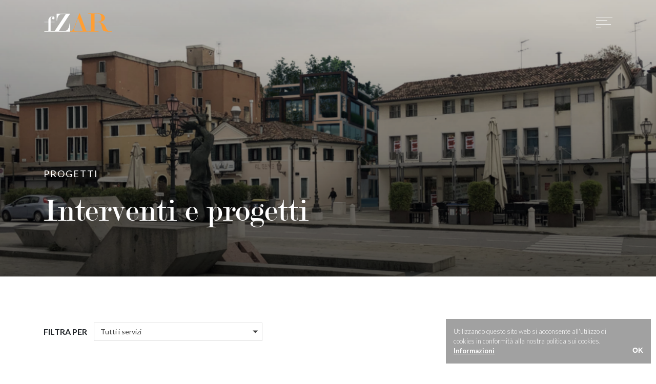

--- FILE ---
content_type: text/html; charset=UTF-8
request_url: https://www.fzar.it/progetti/
body_size: 8975
content:
<!DOCTYPE html>
<!--[if lt IE 7 ]> <body class="ie6"> <![endif]-->
<!--[if IE 7 ]><body class="ie7"><![endif]-->
<!--[if IE 8 ]><body class="ie8"><![endif]-->
<!--[if IE 9 ]><body class="ie9"><![endif<]-->
<!--[ifload (gt IE 9)|!(IE)]><!--><!--<![endif]-->
<html lang="it-IT">
<head>
<meta charset="utf-8">
<meta http-equiv="X-UA-Compatible" content="IE=edge">
<meta name="viewport" content="width=device-width, user-scalable=no, initial-scale=1, viewport-fit=cover">
<meta name='robots' content='max-image-preview:large' />
<!-- This site is optimized with the Yoast SEO plugin v15.0 - https://yoast.com/wordpress/plugins/seo/ -->
<meta name="robots" content="index, follow, max-snippet:-1, max-image-preview:large, max-video-preview:-1" />
<link rel="canonical" href="https://www.fzar.it/progetti/" />
<link rel="next" href="https://www.fzar.it/progetti/page/2/" />
<meta property="og:locale" content="it_IT" />
<meta property="og:type" content="website" />
<meta property="og:title" content="Progetti Archive | francesco Zalunardo Architettura Restauro" />
<meta property="og:url" content="https://www.fzar.it/progetti/" />
<meta property="og:site_name" content="francesco Zalunardo Architettura Restauro" />
<meta name="twitter:card" content="summary_large_image" />
<script type="application/ld+json" class="yoast-schema-graph">{"@context":"https://schema.org","@graph":[{"@type":"Organization","@id":"https://www.fzar.it/#organization","name":"francesco Zalunardo Architettura Restauro","url":"https://www.fzar.it/","sameAs":[],"logo":{"@type":"ImageObject","@id":"https://www.fzar.it/#logo","inLanguage":"it-IT","url":"https://www.fzar.it/wp-content/uploads/2020/09/favicon-1.png","width":512,"height":512,"caption":"francesco Zalunardo Architettura Restauro"},"image":{"@id":"https://www.fzar.it/#logo"}},{"@type":"WebSite","@id":"https://www.fzar.it/#website","url":"https://www.fzar.it/","name":"francesco Zalunardo Architettura Restauro","description":"francesco Zalunardo Architettura Restauro","publisher":{"@id":"https://www.fzar.it/#organization"},"inLanguage":"it-IT"},{"@type":"CollectionPage","@id":"https://www.fzar.it/progetti/#webpage","url":"https://www.fzar.it/progetti/","name":"Progetti Archive | francesco Zalunardo Architettura Restauro","isPartOf":{"@id":"https://www.fzar.it/#website"},"inLanguage":"it-IT","potentialAction":[{"@type":"ReadAction","target":["https://www.fzar.it/progetti/"]}]}]}</script>
<!-- / Yoast SEO plugin. -->
<link rel="alternate" type="application/rss+xml" title="francesco Zalunardo Architettura Restauro &raquo; Progetti Feed" href="https://www.fzar.it/progetti/feed/" />
<link rel='stylesheet' id='wp-block-library-css'  href='https://www.fzar.it/wp-includes/css/dist/block-library/style.min.css?ver=bec752f12efe200d0526f525767a6cc8' type='text/css' media='all' />
<style id='global-styles-inline-css' type='text/css'>
body{--wp--preset--color--black: #000000;--wp--preset--color--cyan-bluish-gray: #abb8c3;--wp--preset--color--white: #ffffff;--wp--preset--color--pale-pink: #f78da7;--wp--preset--color--vivid-red: #cf2e2e;--wp--preset--color--luminous-vivid-orange: #ff6900;--wp--preset--color--luminous-vivid-amber: #fcb900;--wp--preset--color--light-green-cyan: #7bdcb5;--wp--preset--color--vivid-green-cyan: #00d084;--wp--preset--color--pale-cyan-blue: #8ed1fc;--wp--preset--color--vivid-cyan-blue: #0693e3;--wp--preset--color--vivid-purple: #9b51e0;--wp--preset--gradient--vivid-cyan-blue-to-vivid-purple: linear-gradient(135deg,rgba(6,147,227,1) 0%,rgb(155,81,224) 100%);--wp--preset--gradient--light-green-cyan-to-vivid-green-cyan: linear-gradient(135deg,rgb(122,220,180) 0%,rgb(0,208,130) 100%);--wp--preset--gradient--luminous-vivid-amber-to-luminous-vivid-orange: linear-gradient(135deg,rgba(252,185,0,1) 0%,rgba(255,105,0,1) 100%);--wp--preset--gradient--luminous-vivid-orange-to-vivid-red: linear-gradient(135deg,rgba(255,105,0,1) 0%,rgb(207,46,46) 100%);--wp--preset--gradient--very-light-gray-to-cyan-bluish-gray: linear-gradient(135deg,rgb(238,238,238) 0%,rgb(169,184,195) 100%);--wp--preset--gradient--cool-to-warm-spectrum: linear-gradient(135deg,rgb(74,234,220) 0%,rgb(151,120,209) 20%,rgb(207,42,186) 40%,rgb(238,44,130) 60%,rgb(251,105,98) 80%,rgb(254,248,76) 100%);--wp--preset--gradient--blush-light-purple: linear-gradient(135deg,rgb(255,206,236) 0%,rgb(152,150,240) 100%);--wp--preset--gradient--blush-bordeaux: linear-gradient(135deg,rgb(254,205,165) 0%,rgb(254,45,45) 50%,rgb(107,0,62) 100%);--wp--preset--gradient--luminous-dusk: linear-gradient(135deg,rgb(255,203,112) 0%,rgb(199,81,192) 50%,rgb(65,88,208) 100%);--wp--preset--gradient--pale-ocean: linear-gradient(135deg,rgb(255,245,203) 0%,rgb(182,227,212) 50%,rgb(51,167,181) 100%);--wp--preset--gradient--electric-grass: linear-gradient(135deg,rgb(202,248,128) 0%,rgb(113,206,126) 100%);--wp--preset--gradient--midnight: linear-gradient(135deg,rgb(2,3,129) 0%,rgb(40,116,252) 100%);--wp--preset--duotone--dark-grayscale: url('#wp-duotone-dark-grayscale');--wp--preset--duotone--grayscale: url('#wp-duotone-grayscale');--wp--preset--duotone--purple-yellow: url('#wp-duotone-purple-yellow');--wp--preset--duotone--blue-red: url('#wp-duotone-blue-red');--wp--preset--duotone--midnight: url('#wp-duotone-midnight');--wp--preset--duotone--magenta-yellow: url('#wp-duotone-magenta-yellow');--wp--preset--duotone--purple-green: url('#wp-duotone-purple-green');--wp--preset--duotone--blue-orange: url('#wp-duotone-blue-orange');--wp--preset--font-size--small: 13px;--wp--preset--font-size--medium: 20px;--wp--preset--font-size--large: 36px;--wp--preset--font-size--x-large: 42px;}.has-black-color{color: var(--wp--preset--color--black) !important;}.has-cyan-bluish-gray-color{color: var(--wp--preset--color--cyan-bluish-gray) !important;}.has-white-color{color: var(--wp--preset--color--white) !important;}.has-pale-pink-color{color: var(--wp--preset--color--pale-pink) !important;}.has-vivid-red-color{color: var(--wp--preset--color--vivid-red) !important;}.has-luminous-vivid-orange-color{color: var(--wp--preset--color--luminous-vivid-orange) !important;}.has-luminous-vivid-amber-color{color: var(--wp--preset--color--luminous-vivid-amber) !important;}.has-light-green-cyan-color{color: var(--wp--preset--color--light-green-cyan) !important;}.has-vivid-green-cyan-color{color: var(--wp--preset--color--vivid-green-cyan) !important;}.has-pale-cyan-blue-color{color: var(--wp--preset--color--pale-cyan-blue) !important;}.has-vivid-cyan-blue-color{color: var(--wp--preset--color--vivid-cyan-blue) !important;}.has-vivid-purple-color{color: var(--wp--preset--color--vivid-purple) !important;}.has-black-background-color{background-color: var(--wp--preset--color--black) !important;}.has-cyan-bluish-gray-background-color{background-color: var(--wp--preset--color--cyan-bluish-gray) !important;}.has-white-background-color{background-color: var(--wp--preset--color--white) !important;}.has-pale-pink-background-color{background-color: var(--wp--preset--color--pale-pink) !important;}.has-vivid-red-background-color{background-color: var(--wp--preset--color--vivid-red) !important;}.has-luminous-vivid-orange-background-color{background-color: var(--wp--preset--color--luminous-vivid-orange) !important;}.has-luminous-vivid-amber-background-color{background-color: var(--wp--preset--color--luminous-vivid-amber) !important;}.has-light-green-cyan-background-color{background-color: var(--wp--preset--color--light-green-cyan) !important;}.has-vivid-green-cyan-background-color{background-color: var(--wp--preset--color--vivid-green-cyan) !important;}.has-pale-cyan-blue-background-color{background-color: var(--wp--preset--color--pale-cyan-blue) !important;}.has-vivid-cyan-blue-background-color{background-color: var(--wp--preset--color--vivid-cyan-blue) !important;}.has-vivid-purple-background-color{background-color: var(--wp--preset--color--vivid-purple) !important;}.has-black-border-color{border-color: var(--wp--preset--color--black) !important;}.has-cyan-bluish-gray-border-color{border-color: var(--wp--preset--color--cyan-bluish-gray) !important;}.has-white-border-color{border-color: var(--wp--preset--color--white) !important;}.has-pale-pink-border-color{border-color: var(--wp--preset--color--pale-pink) !important;}.has-vivid-red-border-color{border-color: var(--wp--preset--color--vivid-red) !important;}.has-luminous-vivid-orange-border-color{border-color: var(--wp--preset--color--luminous-vivid-orange) !important;}.has-luminous-vivid-amber-border-color{border-color: var(--wp--preset--color--luminous-vivid-amber) !important;}.has-light-green-cyan-border-color{border-color: var(--wp--preset--color--light-green-cyan) !important;}.has-vivid-green-cyan-border-color{border-color: var(--wp--preset--color--vivid-green-cyan) !important;}.has-pale-cyan-blue-border-color{border-color: var(--wp--preset--color--pale-cyan-blue) !important;}.has-vivid-cyan-blue-border-color{border-color: var(--wp--preset--color--vivid-cyan-blue) !important;}.has-vivid-purple-border-color{border-color: var(--wp--preset--color--vivid-purple) !important;}.has-vivid-cyan-blue-to-vivid-purple-gradient-background{background: var(--wp--preset--gradient--vivid-cyan-blue-to-vivid-purple) !important;}.has-light-green-cyan-to-vivid-green-cyan-gradient-background{background: var(--wp--preset--gradient--light-green-cyan-to-vivid-green-cyan) !important;}.has-luminous-vivid-amber-to-luminous-vivid-orange-gradient-background{background: var(--wp--preset--gradient--luminous-vivid-amber-to-luminous-vivid-orange) !important;}.has-luminous-vivid-orange-to-vivid-red-gradient-background{background: var(--wp--preset--gradient--luminous-vivid-orange-to-vivid-red) !important;}.has-very-light-gray-to-cyan-bluish-gray-gradient-background{background: var(--wp--preset--gradient--very-light-gray-to-cyan-bluish-gray) !important;}.has-cool-to-warm-spectrum-gradient-background{background: var(--wp--preset--gradient--cool-to-warm-spectrum) !important;}.has-blush-light-purple-gradient-background{background: var(--wp--preset--gradient--blush-light-purple) !important;}.has-blush-bordeaux-gradient-background{background: var(--wp--preset--gradient--blush-bordeaux) !important;}.has-luminous-dusk-gradient-background{background: var(--wp--preset--gradient--luminous-dusk) !important;}.has-pale-ocean-gradient-background{background: var(--wp--preset--gradient--pale-ocean) !important;}.has-electric-grass-gradient-background{background: var(--wp--preset--gradient--electric-grass) !important;}.has-midnight-gradient-background{background: var(--wp--preset--gradient--midnight) !important;}.has-small-font-size{font-size: var(--wp--preset--font-size--small) !important;}.has-medium-font-size{font-size: var(--wp--preset--font-size--medium) !important;}.has-large-font-size{font-size: var(--wp--preset--font-size--large) !important;}.has-x-large-font-size{font-size: var(--wp--preset--font-size--x-large) !important;}
</style>
<script src='//www.fzar.it/wp-content/cache/wpfc-minified/10n538xl/btmx0.js' type="text/javascript"></script>
<!-- <script type='text/javascript' src='https://www.fzar.it/wp-includes/js/jquery/jquery.min.js?ver=3.6.0' id='jquery-core-js'></script> -->
<!-- <script type='text/javascript' src='https://www.fzar.it/wp-includes/js/jquery/jquery-migrate.min.js?ver=3.3.2' id='jquery-migrate-js'></script> -->
<link rel="https://api.w.org/" href="https://www.fzar.it/wp-json/" /><link rel="EditURI" type="application/rsd+xml" title="RSD" href="https://www.fzar.it/xmlrpc.php?rsd" />
<link rel="wlwmanifest" type="application/wlwmanifest+xml" href="https://www.fzar.it/wp-includes/wlwmanifest.xml" /> 
<link rel="icon" href="https://www.fzar.it/wp-content/uploads/2020/09/cropped-favicon-1-32x32.png" sizes="32x32" />
<link rel="icon" href="https://www.fzar.it/wp-content/uploads/2020/09/cropped-favicon-1-192x192.png" sizes="192x192" />
<link rel="apple-touch-icon" href="https://www.fzar.it/wp-content/uploads/2020/09/cropped-favicon-1-180x180.png" />
<meta name="msapplication-TileImage" content="https://www.fzar.it/wp-content/uploads/2020/09/cropped-favicon-1-270x270.png" />
<title>Progetti Archive | francesco Zalunardo Architettura Restauro - francesco Zalunardo Architettura Restauro</title>
<meta name="keywords" content="#" />
<meta name="Copyright" content="Copyright 2025">
<meta name="google-site-verification" content="_-10Avb1W0aUG3sdfaHmNBtCdfpuTKjdNZgD949xLV8" />
<link rel="shortcut icon" href="https://www.fzar.it/wp-content/themes/fzar/common/img/favicon.ico">
<link rel="apple-touch-icon" href="https://www.fzar.it/wp-content/themes/fzar/common/img/apple-touch-icon.png">
<!--<link href="https://fonts.googleapis.com/css2?family=Montserrat:wght@300;400;700&display=swap" rel="stylesheet">-->
<link href="https://fonts.googleapis.com/css2?family=Lato:wght@100;300;400;700&family=Lora:wght@400;700&display=swap" rel="stylesheet">
<link rel="stylesheet" href="https://www.fzar.it/wp-content/themes/fzar/common/css/bootstrap.min.css">
<link rel="stylesheet" href="https://www.fzar.it/wp-content/themes/fzar/common/css/main.css">
<!-- HTML5 shim and Respond.js for IE8 support of HTML5 elements and media queries -->
<!--[if lt IE 9]>
<script src="common/js/html5.js"></script>
<![endif]-->
<!-- Google tag (gtag.js) -->
<script async src="https://www.googletagmanager.com/gtag/js?id=G-F9T5HVNPFR"></script>
<script>
window.dataLayer = window.dataLayer || [];
function gtag(){dataLayer.push(arguments);}
gtag('js', new Date());
gtag('config', 'G-F9T5HVNPFR');
</script>
</head>    
<body>
<section id="loader">
<div class="spinner">
<div class="rect1"></div>
<div class="rect2"></div>
<div class="rect3"></div>
<div class="rect4"></div>
<div class="rect5"></div>
</div>
</section><!--loader-->
<header>
<section class="container">
<section class="row align-items-center">
<section class="col">
<a id="brand" href="https://www.fzar.it">
<svg xmlns="http://www.w3.org/2000/svg" viewBox="0 0 512 146"><path d="M192.8 78.3h2.9V141H6v-2.3c7.1 0 24.8-0.4 27.3-1.2l1.2-0.5c0.7-0.6 1.1-2.3 1.1-5.1V70.4H6V68h29.6V57.4c0-7.9 2.7-15.1 8.2-21.6 5.5-6.5 11.8-9.8 19-9.8 4.6 0 8.4 0.7 11.3 2.2 2.9 1.5 4.8 3.3 5.7 5.5 0.9 2.2 1.3 4.2 1.3 6.1 0 3.3-1.6 5.9-4.8 7.9 -1.3 0.8-2.8 1.2-4.4 1.2 -2.3 0-4.2-0.8-6-2.4 -1.7-1.6-2.6-3.6-2.6-6.2 0-4.7 2.3-7.4 6.9-8.2 -0.8-1.6-1.6-2.8-2.5-3.5 -0.8-0.7-2.1-1.1-3.9-1.1 -4.6 0-7.7 1.3-9.4 4 -1.6 2.6-2.4 7.5-2.4 14.6V68h29.4v2.3H52.1v61.5c0 2.5 0.2 4 0.5 4.6 0.2 0.4 0.8 0.7 1.8 1.1 2.3 0.8 18.3 1.2 26.6 1.2l72.3-111.2c6.7-10.3 10-15.9 10-16.9 0-1.2-2.3-1.9-6.9-1.9 -19.5 0-32.2 1.7-37.8 5.2 -10.1 6.3-16.5 21.2-19.1 44.9h-2.9V7h100l-73.8 113.5c-6.7 10.1-10 15.6-10 16.4 0 1.1 2.1 1.7 6.4 1.7 19 0 31.4-0.6 37.2-1.7 10.9-2.1 19-7.1 24.3-15C186.6 113 190.7 98.4 192.8 78.3z"/><path class="fill-o" d="M488.4 137.6c-9.4-1.4-12.6-3.5-17.8-9.2 -7.2-8-8.8-19.6-18.1-34 -9.3-14.4-24.3-22.1-39.3-25.1 14.7-1.7 25.4-5.7 32.2-12 5.7-5.2 8.5-11.9 8.5-20.1 0-6.9-3.6-13.6-10.8-20.1C434.2 9 422.1 5 406.9 5h-78.4v1.9c13.8 0 14.8 0.8 18.9 2.3 1.6 0.6 2.5 1.1 2.7 1.7 0.6 1 0.8 3.5 0.8 7.4v108.8c0 4.1-0.3 6.7-0.8 7.7 -0.6 1.1-1.5 1.9-2.9 2.4 -2.4 0.9-3.5 1.5-11.7 1.6H324c-3.8-0.2-2.9-0.7-4.5-1.5 -2.1-1-4.2-4.4-6.2-10.1l-44.9-122h-4.1l-35.1 97.8c-4.6 12.6-8.3 21-11.2 25 -4.8 6.5-11.3 10.1-19.6 10.7h-2.6v2.2h210.8v-2.2h-17.5c-4-0.2-6.7-0.5-8.1-1.1 -1.6-0.6-2.7-1.5-3.2-2.6 -0.5-1.1-0.7-3.8-0.7-8V70.3h24.8c6.6 0 11.6 1.3 15.1 3.9 3.5 2.6 11 14.8 13.9 27.4 2.9 12.6 5 27.9 13.6 33.9 8.6 6 29.1 5.5 45.1 5.5H506v-2.2C506 138.9 497 138.9 488.4 137.6zM282.9 137.8c-2.8 0.5-7.1 0.9-13.2 1.1h-24.8c-5.4-0.3-9.7-1.4-12.9-3.2 -3.9-2.2-5.8-5.9-5.8-11.1 0-3.3 0.8-7.3 2.5-11.9l7.4-20.7 19-52.9 19 52.9 14.3 39 0.4 2.1C288.8 135.5 286.8 137.1 282.9 137.8zM396.5 68h-19.5V18.3c0-4.1 0.2-6.8 0.5-8.2 0.3-1.3 1.2-2.2 2.6-2.7 1.4-0.4 3.6-0.6 6.5-0.6h10.1c11.2 0 19.2 2.4 24.1 7.3 4.8 4.9 7.2 13.3 7.2 25.2 0 10.8-2.9 18.4-8.8 23C414.3 66.1 406.7 68 396.5 68z"/></svg>
</a>
</section><!--col-->
<section class="col-auto">
<a href="#" id="hamburger"><span></span><span></span><span></span><span></span></a>
</section><!--col-->
</section><!--container-->
</section><!--container-->
</header>
<div id="drawer_overlay"></div>
<section id="drawer">
<section class="drawer-header">
<a href="#" id="hamburger_close"><span></span><span></span></a>
</section><!--drawe-header-->
<section class="drawer-wrapper">
<nav id="drawer_nav" class="menu-main-container"><ul id="menu-main" class=""><li id="menu-item-160" class="menu-item menu-item-type-post_type menu-item-object-page menu-item-home menu-item-160"><a href="https://www.fzar.it/">Home</a></li>
<li id="menu-item-163" class="menu-item menu-item-type-post_type menu-item-object-page menu-item-163"><a href="https://www.fzar.it/francesco-zalunardo/">About</a></li>
<li id="menu-item-167" class="menu-item menu-item-type-post_type_archive menu-item-object-progetto current-menu-item menu-item-167"><a href="https://www.fzar.it/progetti/" aria-current="page">Progetti</a></li>
<li id="menu-item-164" class="menu-item menu-item-type-post_type menu-item-object-page menu-item-164"><a href="https://www.fzar.it/servizi/">Servizi</a></li>
<li id="menu-item-165" class="menu-item menu-item-type-post_type menu-item-object-page menu-item-165"><a href="https://www.fzar.it/social-wall/">Social Wall</a></li>
<li id="menu-item-893" class="menu-item menu-item-type-post_type menu-item-object-page menu-item-893"><a href="https://www.fzar.it/lavora-con-noi/">Lavora con noi</a></li>
<li id="menu-item-162" class="menu-item menu-item-type-post_type menu-item-object-page menu-item-162"><a href="https://www.fzar.it/contatti/">Contatti</a></li>
</ul></nav>            <nav id="drawer_help">
<ul>
<li>
<a href="https://www.fzar.it/privacy-policy/">Privacy policy</a>
</li>
<li>
<a href="https://www.fzar.it/cookie-policy/">Cookie policy</a>
</li>
</ul>
</nav>
<nav id="drawer_social">
<ul>
<li>
<a href="https://www.facebook.com/francesco.zalunardo" title="Seguici su Facebook" class="social-link" target="_blank"><svg xmlns="http://www.w3.org/2000/svg" viewBox="0 0 32 32"><path d="M18.2 30V17.2h4.3l0.6-5h-4.9V9.1c0-1.4 0.4-2.4 2.5-2.4l2.6 0V2.2c-0.5-0.1-2-0.2-3.8-0.2C15.6 2 13 4.3 13 8.6v3.7H8.7v5H13V30H18.2z"/></svg></a>
</li>
<li>
<a href="https://www.instagram.com/francesco_zalunardo_architetto/" title="Seguici su Instagram" class="social-link" target="_blank"><svg xmlns="http://www.w3.org/2000/svg" viewBox="0 0 32 32"><path d="M22.3 2H9.7C5.5 2 2 5.5 2 9.7v12.5C2 26.5 5.5 30 9.7 30h12.5c4.3 0 7.7-3.5 7.7-7.7V9.7C30 5.5 26.5 2 22.3 2zM27.5 22.3c0 2.9-2.4 5.2-5.2 5.2H9.7c-2.9 0-5.2-2.4-5.2-5.2V9.7c0-2.9 2.4-5.2 5.2-5.2h12.5c2.9 0 5.2 2.4 5.2 5.2L27.5 22.3 27.5 22.3zM16 8.8c-4 0-7.2 3.2-7.2 7.2 0 4 3.2 7.2 7.2 7.2s7.2-3.2 7.2-7.2C23.2 12 20 8.8 16 8.8zM16 20.7c-2.6 0-4.7-2.1-4.7-4.7 0-2.6 2.1-4.7 4.7-4.7s4.7 2.1 4.7 4.7C20.7 18.6 18.6 20.7 16 20.7zM23.5 6.7c-0.5 0-0.9 0.2-1.3 0.5 -0.3 0.3-0.5 0.8-0.5 1.3 0 0.5 0.2 0.9 0.5 1.3 0.3 0.3 0.8 0.5 1.3 0.5 0.5 0 0.9-0.2 1.3-0.5 0.3-0.3 0.5-0.8 0.5-1.3 0-0.5-0.2-1-0.5-1.3C24.5 6.9 24 6.7 23.5 6.7z"/></svg></a>
</li>
</ul>
</nav>
</section><!--drawer-wrapper-->
</section><!--drawer-->
<!--<section id="hero" class="hero-progetti lazy-jarallax" data-src="https://www.fzar.it/wp-content/uploads/2020/09/Green_IMG_2493_corten-2048x1280.jpg">-->
<section id="hero" class="hero-progetti">
<div class="hero-bg lazy" data-src="https://www.fzar.it/wp-content/uploads/2020/09/Green_IMG_2493_corten-2048x1280.jpg"></div>
<section class="container">
<section class="row">
<section class="col">
<div class="s-tt"><span class="wow fadeInUp" data-wow-delay="0.2s">Progetti</span></div>
<h2 class="tt srf"><span class="wow fadeInUp" data-wow-delay="0.4s">Interventi e progetti </span></h2>
</section><!--col-->
</section><!--row-->
</section><!--container-->
</section><!--hero-->
<section id="progetti" class="archive-proj">
<section class="container">
<section class="row">
<section class="col">
<section id="filtro">
<label>Filtra per</label>
<select onchange="this.options[this.selectedIndex].value && (window.location = this.options[this.selectedIndex].value);">
<option value="https://www.fzar.it/progetti/">Tutti i servizi</option>
<option value="https://www.fzar.it/servizi/ambiente/" >ambiente</option><option value="https://www.fzar.it/servizi/computo-e-contabilita/" >Computo e contabilità</option><option value="https://www.fzar.it/servizi/comunicazione-del-progetto/" >Comunicazione del Progetto</option><option value="https://www.fzar.it/servizi/concorsi-di-architettura/" >Concorsi di Architettura</option><option value="https://www.fzar.it/servizi/consulenza/" >Consulenza</option><option value="https://www.fzar.it/servizi/direzione-artistica/" >Direzione Artistica</option><option value="https://www.fzar.it/servizi/direzione-lavori-e-cantiere/" >Direzione lavori e cantiere</option><option value="https://www.fzar.it/servizi/pianificazione/" >pianificazione</option><option value="https://www.fzar.it/servizi/progettazione-architettonica/" >Progettazione architettonica</option><option value="https://www.fzar.it/servizi/progetto-di-restauro/" >Progetto di Restauro</option><option value="https://www.fzar.it/servizi/progetto-di-restauro-riuso-rifunzionalizzazione/" >Progetto di Restauro, riuso, rifunzionalizzazione</option><option value="https://www.fzar.it/servizi/rapporti-con-soprintendenze/" >Rapporti con Soprintendenze</option><option value="https://www.fzar.it/servizi/rifunzionalizzazione/" >rifunzionalizzazione</option><option value="https://www.fzar.it/servizi/riuso/" >riuso</option><option value="https://www.fzar.it/servizi/urbanistica/" >Urbanistica</option><option value="https://www.fzar.it/servizi/urbanistica-pianificazione-ambiente/" >Urbanistica, pianificazione, ambiente</option>                    </select>
</section>
</section><!--col-->
</section><!--row-->
<section class="row row-proj">
<article class="col-proj col-12 col-md-6 col-lg-4">
<a class="progetto wow fadeIn" href="https://www.fzar.it/progetti/poliambulatorio-medico/">
<figure class="figure">
<img class="img-cover lazy" data-src="https://www.fzar.it/wp-content/uploads/2025/12/1_Scena1nuovo_fix-768x544.jpg">
</figure>
<div class="cat wow fadeIn">Progettazione architettonica</div>        <h4 class="srf title wow fadeIn">Poliambulatorio Medico</h4>
</a>
</article>
<article class="col-proj col-12 col-md-6 col-lg-4">
<a class="progetto wow fadeIn" href="https://www.fzar.it/progetti/villa-h/">
<figure class="figure">
<img class="img-cover lazy" data-src="https://www.fzar.it/wp-content/uploads/2025/12/VILLA_HV2_Scena6-768x432.jpg">
</figure>
<div class="cat wow fadeIn">Progettazione architettonica</div>        <h4 class="srf title wow fadeIn">Villa H</h4>
</a>
</article>
<article class="col-proj col-12 col-md-6 col-lg-4">
<a class="progetto wow fadeIn" href="https://www.fzar.it/progetti/villa-c/">
<figure class="figure">
<img class="img-cover lazy" data-src="https://www.fzar.it/wp-content/uploads/2025/12/VILLA-A_Scena1-768x432.jpg">
</figure>
<div class="cat wow fadeIn">Progettazione architettonica</div>        <h4 class="srf title wow fadeIn">Villa C</h4>
</a>
</article>
<article class="col-proj col-12 col-md-6 col-lg-4">
<a class="progetto wow fadeIn" href="https://www.fzar.it/progetti/dimore-noa/">
<figure class="figure">
<img class="img-cover lazy" data-src="https://www.fzar.it/wp-content/uploads/2025/12/fotogramma-20240701T124937-768x753.jpg">
</figure>
<div class="cat wow fadeIn">Progettazione architettonica</div>        <h4 class="srf title wow fadeIn">Dimore Noà</h4>
</a>
</article>
<article class="col-proj col-12 col-md-6 col-lg-4">
<a class="progetto wow fadeIn" href="https://www.fzar.it/progetti/villa-b/">
<figure class="figure">
<img class="img-cover lazy" data-src="https://www.fzar.it/wp-content/uploads/2025/12/VILLA_B_Scena1-768x432.jpg">
</figure>
<div class="cat wow fadeIn">Progettazione architettonica</div>        <h4 class="srf title wow fadeIn">Villa B</h4>
</a>
</article>
<article class="col-proj col-12 col-md-6 col-lg-4">
<a class="progetto wow fadeIn" href="https://www.fzar.it/progetti/spinea-life/">
<figure class="figure">
<img class="img-cover lazy" data-src="https://www.fzar.it/wp-content/uploads/2025/12/esterno1-768x498.jpg">
</figure>
<div class="cat wow fadeIn">Progettazione architettonica</div>        <h4 class="srf title wow fadeIn">Spinea Life</h4>
</a>
</article>
<article class="col-proj col-12 col-md-6 col-lg-4">
<a class="progetto wow fadeIn" href="https://www.fzar.it/progetti/villa-a/">
<figure class="figure">
<img class="img-cover lazy" data-src="https://www.fzar.it/wp-content/uploads/2025/12/1_Scena3-768x432.jpg">
</figure>
<div class="cat wow fadeIn">Progettazione architettonica</div>        <h4 class="srf title wow fadeIn">Villa A</h4>
</a>
</article>
<article class="col-proj col-12 col-md-6 col-lg-4">
<a class="progetto wow fadeIn" href="https://www.fzar.it/progetti/ca-fenice/">
<figure class="figure">
<img class="img-cover lazy" data-src="https://www.fzar.it/wp-content/uploads/2025/12/1-4-768x432.jpg">
</figure>
<div class="cat wow fadeIn">Progetto di Restauro, riuso, rifunzionalizzazione</div>        <h4 class="srf title wow fadeIn">Ca&#8217; Fenice</h4>
</a>
</article>
<article class="col-proj col-12 col-md-6 col-lg-4">
<a class="progetto wow fadeIn" href="https://www.fzar.it/progetti/casa-b/">
<figure class="figure">
<img class="img-cover lazy" data-src="https://www.fzar.it/wp-content/uploads/2025/12/1.soggiorno-768x486.jpg">
</figure>
<div class="cat wow fadeIn">Progettazione architettonica</div>        <h4 class="srf title wow fadeIn">Casa B</h4>
</a>
</article>
<article class="col-proj col-12 col-md-6 col-lg-4">
<a class="progetto wow fadeIn" href="https://www.fzar.it/progetti/corte-bailo/">
<figure class="figure">
<img class="img-cover lazy" data-src="https://www.fzar.it/wp-content/uploads/2025/12/4-1-768x1133.jpg">
</figure>
<div class="cat wow fadeIn">Direzione Artistica</div>        <h4 class="srf title wow fadeIn">Corte Bailo</h4>
</a>
</article>
<article class="col-proj col-12 col-md-6 col-lg-4">
<a class="progetto wow fadeIn" href="https://www.fzar.it/progetti/casa-z/">
<figure class="figure">
<img class="img-cover lazy" data-src="https://www.fzar.it/wp-content/uploads/2025/12/IMG_0252-768x576.jpg">
</figure>
<div class="cat wow fadeIn">Progettazione architettonica</div>        <h4 class="srf title wow fadeIn">Casa Z</h4>
</a>
</article>
<article class="col-proj col-12 col-md-6 col-lg-4">
<a class="progetto wow fadeIn" href="https://www.fzar.it/progetti/spazio-espositivo/">
<figure class="figure">
<img class="img-cover lazy" data-src="https://www.fzar.it/wp-content/uploads/2025/12/IMG_9146-768x576.jpg">
</figure>
<div class="cat wow fadeIn">Direzione lavori e cantiere</div>        <h4 class="srf title wow fadeIn">Spazio Espositivo</h4>
</a>
</article>
<article class="col-proj col-12 col-md-6 col-lg-4">
<a class="progetto wow fadeIn" href="https://www.fzar.it/progetti/villa-giardino/">
<figure class="figure">
<img class="img-cover lazy" data-src="https://www.fzar.it/wp-content/uploads/2025/12/IMG_7007-768x576.jpg">
</figure>
<div class="cat wow fadeIn">Progetto di Restauro</div>        <h4 class="srf title wow fadeIn">Villa Giardino</h4>
</a>
</article>
<article class="col-proj col-12 col-md-6 col-lg-4">
<a class="progetto wow fadeIn" href="https://www.fzar.it/progetti/palazzetto-myvenice/">
<figure class="figure">
<img class="img-cover lazy" data-src="https://www.fzar.it/wp-content/uploads/2025/12/10-768x1150.jpg">
</figure>
<div class="cat wow fadeIn">Progetto di Restauro, riuso, rifunzionalizzazione</div>        <h4 class="srf title wow fadeIn">Palazzetto MyVenice</h4>
</a>
</article>
<article class="col-proj col-12 col-md-6 col-lg-4">
<a class="progetto wow fadeIn" href="https://www.fzar.it/progetti/piano-nobile-santa-croce/">
<figure class="figure">
<img class="img-cover lazy" data-src="https://www.fzar.it/wp-content/uploads/2025/12/IMG_5244-768x576.jpg">
</figure>
<div class="cat wow fadeIn">Progetto di Restauro</div>        <h4 class="srf title wow fadeIn">Piano Nobile Santa Croce</h4>
</a>
</article>
<article class="col-proj col-12 col-md-6 col-lg-4">
<a class="progetto wow fadeIn" href="https://www.fzar.it/progetti/giano-palace/">
<figure class="figure">
<img class="img-cover lazy" data-src="https://www.fzar.it/wp-content/uploads/2022/10/IMG_1915-768x576.jpg">
</figure>
<div class="cat wow fadeIn">Progettazione architettonica</div>        <h4 class="srf title wow fadeIn">Giano Palace</h4>
</a>
</article>
<article class="col-proj col-12 col-md-6 col-lg-4">
<a class="progetto wow fadeIn" href="https://www.fzar.it/progetti/515/">
<figure class="figure">
<img class="img-cover lazy" data-src="https://www.fzar.it/wp-content/uploads/2020/09/fZAR_schermate_home-06-768x543.jpg">
</figure>
<div class="cat wow fadeIn">Progettazione architettonica</div>        <h4 class="srf title wow fadeIn">Il Borgo dell&#8217;Oasi</h4>
</a>
</article>
<article class="col-proj col-12 col-md-6 col-lg-4">
<a class="progetto wow fadeIn" href="https://www.fzar.it/progetti/ca-brunilda/">
<figure class="figure">
<img class="img-cover lazy" data-src="https://www.fzar.it/wp-content/uploads/2020/09/20-1-768x514.jpg">
</figure>
<div class="cat wow fadeIn">Progetto di Restauro, riuso, rifunzionalizzazione</div>        <h4 class="srf title wow fadeIn">Ca&#8217; Brunilda</h4>
</a>
</article>
<article class="col-proj col-12 col-md-6 col-lg-4">
<a class="progetto wow fadeIn" href="https://www.fzar.it/progetti/piano-nobile-venezia/">
<figure class="figure">
<img class="img-cover lazy" data-src="https://www.fzar.it/wp-content/uploads/2020/09/fZAR_schermate_home-11-768x543.jpg">
</figure>
<div class="cat wow fadeIn">Progetto di Restauro, riuso, rifunzionalizzazione</div>        <h4 class="srf title wow fadeIn">Piano nobile Venezia &#8220;Flat F&#8221;</h4>
</a>
</article>
<article class="col-proj col-12 col-md-6 col-lg-4">
<a class="progetto wow fadeIn" href="https://www.fzar.it/progetti/attico-c4/">
<figure class="figure">
<img class="img-cover lazy" data-src="https://www.fzar.it/wp-content/uploads/2020/09/IMG_3043-768x576.jpg">
</figure>
<div class="cat wow fadeIn">Progettazione architettonica</div>        <h4 class="srf title wow fadeIn">Attico C4</h4>
</a>
</article>
<article class="col-proj col-12 col-md-6 col-lg-4">
<a class="progetto wow fadeIn" href="https://www.fzar.it/progetti/mirano-life/">
<figure class="figure">
<img class="img-cover lazy" data-src="https://www.fzar.it/wp-content/uploads/2020/09/fZAR_schermate_home-09-768x543.jpg">
</figure>
<div class="cat wow fadeIn">Progettazione architettonica</div>        <h4 class="srf title wow fadeIn">Mirano Life</h4>
</a>
</article>
<article class="col-proj col-12 col-md-6 col-lg-4">
<a class="progetto wow fadeIn" href="https://www.fzar.it/progetti/828/">
<figure class="figure">
<img class="img-cover lazy" data-src="https://www.fzar.it/wp-content/uploads/2020/10/Attesa-P1-768x576.jpg">
</figure>
<div class="cat wow fadeIn">Comunicazione del Progetto</div>        <h4 class="srf title wow fadeIn">Progetto di ampliamento e rifunzionalizzazione</h4>
</a>
</article>
<article class="col-proj col-12 col-md-6 col-lg-4">
<a class="progetto wow fadeIn" href="https://www.fzar.it/progetti/le-nuove-piazze-di-spinea/">
<figure class="figure">
<img class="img-cover lazy" data-src="https://www.fzar.it/wp-content/uploads/2020/10/imbrunireMD0013_2-768x427.jpg">
</figure>
<div class="cat wow fadeIn">Urbanistica</div>        <h4 class="srf title wow fadeIn">Le nuove piazze di Spinea</h4>
</a>
</article>
<article class="col-proj col-12 col-md-6 col-lg-4">
<a class="progetto wow fadeIn" href="https://www.fzar.it/progetti/palazzo-agnus-dei-venezia/">
<figure class="figure">
<img class="img-cover lazy" data-src="https://www.fzar.it/wp-content/uploads/2020/09/fZAR_schermate_home-10-768x543.jpg">
</figure>
<div class="cat wow fadeIn">Progetto di Restauro</div>        <h4 class="srf title wow fadeIn">Palazzo Agnus Dei &#8211; Venezia</h4>
</a>
</article>
</section><!--row-->
<section id="pagination" class="row align-items-center"><section class="col-auto"><span>Pagina 1 di 2</span></section><section class="col text-right"><nav><ul><li><a href="javascript:void(0);" class="current">1</a></li><li><a href="https://www.fzar.it/progetti/page/2/" class="inactive">2</a></li></ul></nav></section></section>        
</section><!--container-->
</section><!--progetti-->
                                        <section id="banner_contatti" class="wow fadeIn">
<section class="container">
<section class="row">
<section class="col-md-11 col-lg-10 col-xl-8 mx-auto">
<div class="bc-label">Lavora con noi</div>
<h3 class="bc-tt">Unisciti al nostro Team, lavora con noi!</h3>
<a class="more more-out" href="https://www.fzar.it/lavora-con-noi/" target="_self">Lavora con noi &rsaquo;</a>
</section><!--col-->
</section><!--row-->
</section><!--container-->
</section><!--banner-contatti-->
<footer>
<section class="f-cols">
<section class="container">
<section class="row justify-content-between">
<section class="col-12 col-lg-3 text-center">
<a id="footer_brand" href="https://www.fzar.it">
<svg xmlns="http://www.w3.org/2000/svg" viewBox="0 0 512 146"><path d="M192.8 78.3h2.9V141H6v-2.3c7.1 0 24.8-0.4 27.3-1.2l1.2-0.5c0.7-0.6 1.1-2.3 1.1-5.1V70.4H6V68h29.6V57.4c0-7.9 2.7-15.1 8.2-21.6 5.5-6.5 11.8-9.8 19-9.8 4.6 0 8.4 0.7 11.3 2.2 2.9 1.5 4.8 3.3 5.7 5.5 0.9 2.2 1.3 4.2 1.3 6.1 0 3.3-1.6 5.9-4.8 7.9 -1.3 0.8-2.8 1.2-4.4 1.2 -2.3 0-4.2-0.8-6-2.4 -1.7-1.6-2.6-3.6-2.6-6.2 0-4.7 2.3-7.4 6.9-8.2 -0.8-1.6-1.6-2.8-2.5-3.5 -0.8-0.7-2.1-1.1-3.9-1.1 -4.6 0-7.7 1.3-9.4 4 -1.6 2.6-2.4 7.5-2.4 14.6V68h29.4v2.3H52.1v61.5c0 2.5 0.2 4 0.5 4.6 0.2 0.4 0.8 0.7 1.8 1.1 2.3 0.8 18.3 1.2 26.6 1.2l72.3-111.2c6.7-10.3 10-15.9 10-16.9 0-1.2-2.3-1.9-6.9-1.9 -19.5 0-32.2 1.7-37.8 5.2 -10.1 6.3-16.5 21.2-19.1 44.9h-2.9V7h100l-73.8 113.5c-6.7 10.1-10 15.6-10 16.4 0 1.1 2.1 1.7 6.4 1.7 19 0 31.4-0.6 37.2-1.7 10.9-2.1 19-7.1 24.3-15C186.6 113 190.7 98.4 192.8 78.3z"/><path class="fill-o" d="M488.4 137.6c-9.4-1.4-12.6-3.5-17.8-9.2 -7.2-8-8.8-19.6-18.1-34 -9.3-14.4-24.3-22.1-39.3-25.1 14.7-1.7 25.4-5.7 32.2-12 5.7-5.2 8.5-11.9 8.5-20.1 0-6.9-3.6-13.6-10.8-20.1C434.2 9 422.1 5 406.9 5h-78.4v1.9c13.8 0 14.8 0.8 18.9 2.3 1.6 0.6 2.5 1.1 2.7 1.7 0.6 1 0.8 3.5 0.8 7.4v108.8c0 4.1-0.3 6.7-0.8 7.7 -0.6 1.1-1.5 1.9-2.9 2.4 -2.4 0.9-3.5 1.5-11.7 1.6H324c-3.8-0.2-2.9-0.7-4.5-1.5 -2.1-1-4.2-4.4-6.2-10.1l-44.9-122h-4.1l-35.1 97.8c-4.6 12.6-8.3 21-11.2 25 -4.8 6.5-11.3 10.1-19.6 10.7h-2.6v2.2h210.8v-2.2h-17.5c-4-0.2-6.7-0.5-8.1-1.1 -1.6-0.6-2.7-1.5-3.2-2.6 -0.5-1.1-0.7-3.8-0.7-8V70.3h24.8c6.6 0 11.6 1.3 15.1 3.9 3.5 2.6 11 14.8 13.9 27.4 2.9 12.6 5 27.9 13.6 33.9 8.6 6 29.1 5.5 45.1 5.5H506v-2.2C506 138.9 497 138.9 488.4 137.6zM282.9 137.8c-2.8 0.5-7.1 0.9-13.2 1.1h-24.8c-5.4-0.3-9.7-1.4-12.9-3.2 -3.9-2.2-5.8-5.9-5.8-11.1 0-3.3 0.8-7.3 2.5-11.9l7.4-20.7 19-52.9 19 52.9 14.3 39 0.4 2.1C288.8 135.5 286.8 137.1 282.9 137.8zM396.5 68h-19.5V18.3c0-4.1 0.2-6.8 0.5-8.2 0.3-1.3 1.2-2.2 2.6-2.7 1.4-0.4 3.6-0.6 6.5-0.6h10.1c11.2 0 19.2 2.4 24.1 7.3 4.8 4.9 7.2 13.3 7.2 25.2 0 10.8-2.9 18.4-8.8 23C414.3 66.1 406.7 68 396.5 68z"/></svg>
</a>
</section><!--col-->
<section class="col-auto">
<!--<h5 class="f-tt">Contatti</h5>-->
<div class="f-txt">
<p><strong>Architetto Francesco Zalunardo</strong></p>
<p>Giano Palace &#8211; Venezia &#8211; 30037 Scorzè &#8211; Via Venezia 160/B interno 7 &#8211; 4° piano<br />
T. <a href="tel:+390419346146" target="_blank" rel="noopener">+39 041.934.6146</a> &#8211; <a href="tel:+390415800962" target="_blank" rel="noopener">+39 041.580.0962</a><br />
E. <a href="/cdn-cgi/l/email-protection#9be8efeefff2f4dbfde1fae9b5f2ef" target="_blank" rel="noopener"><span class="__cf_email__" data-cfemail="e7949392838e88a7819d8695c98e93">[email&#160;protected]</span></a> &#8211; PEC. <a href="/cdn-cgi/l/email-protection#a4c2dec5c8d1cac5d6c0cbe4c5d6c7cccdd3cbd6c8c0d4c1c78acdd0"><span class="__cf_email__" data-cfemail="a0c6dac1ccd5cec1d2c4cfe0c1d2c3c8c9d7cfd2ccc4d0c5c38ec9d4">[email&#160;protected]</span></a> &#8211; SDI  M5UXCR1</p>
<p>P.IVA IT04016880272 &#8211; CF ZLNFNC73L21F904M</p>
</div><!--f-txt-->
</section><!--col-->
<section class="col-auto">
<!--<h5 class="f-tt">Menu</h5>-->
<div class="f-txt">
<nav id="footerMenu">
<nav id="footerMenu" class="menu-main-container"><ul id="menu-main-1" class=""><li class="menu-item menu-item-type-post_type menu-item-object-page menu-item-home menu-item-160"><a href="https://www.fzar.it/">Home</a></li>
<li class="menu-item menu-item-type-post_type menu-item-object-page menu-item-163"><a href="https://www.fzar.it/francesco-zalunardo/">About</a></li>
<li class="menu-item menu-item-type-post_type_archive menu-item-object-progetto current-menu-item menu-item-167"><a href="https://www.fzar.it/progetti/" aria-current="page">Progetti</a></li>
<li class="menu-item menu-item-type-post_type menu-item-object-page menu-item-164"><a href="https://www.fzar.it/servizi/">Servizi</a></li>
<li class="menu-item menu-item-type-post_type menu-item-object-page menu-item-165"><a href="https://www.fzar.it/social-wall/">Social Wall</a></li>
<li class="menu-item menu-item-type-post_type menu-item-object-page menu-item-893"><a href="https://www.fzar.it/lavora-con-noi/">Lavora con noi</a></li>
<li class="menu-item menu-item-type-post_type menu-item-object-page menu-item-162"><a href="https://www.fzar.it/contatti/">Contatti</a></li>
</ul></nav>                            </nav>
</div><!--f-txt-->
</section><!--col-->
<section class="col-12 col-sm-auto">
<!--<h5 class="f-tt">Seguici</h5>-->
<div class="f-txt">
<a href="https://www.facebook.com/francesco.zalunardo" target="_blank" class="social-link">
<svg xmlns="http://www.w3.org/2000/svg" viewBox="0 0 32 32" width="32" height="32"><path d="M31 16c0 7.4-5.4 13.6-12.5 14.8l-0.1-0.1c0 0 0.1 0 0.1 0V20.1h3.3l0.7-4.2h-4v-2.9c0-1.2 0.4-2.1 2.2-2.1h1.9V7.1c-1.1-0.2-2.2-0.3-3.3-0.3 -3.4 0-5.8 2.1-5.8 5.8V16H9.8v4.2h3.8v10.6c0 0 0.1 0 0.1 0l-0.1 0.1C6.4 29.6 1 23.4 1 16 1 7.7 7.8 1 16 1S31 7.7 31 16z"/></svg>
</a>
&ensp;
<a href="https://www.instagram.com/francesco_zalunardo_architetto/" target="_blank" class="social-link"><svg viewBox="0 0 32 32" width="32" height="32" xml:space="preserve"><path d="m30.06 10.16c-0.07-1.5-0.3-2.53-0.66-3.42-0.36-0.93-0.84-1.72-1.63-2.51-0.77-0.78-1.56-1.27-2.5-1.63-0.91-0.35-1.94-0.59-3.43-0.66-1.51-0.07-1.99-0.08-5.84-0.08-3.84 0-4.32 0.01-5.83 0.08s-2.53 0.31-3.43 0.66c-0.94 0.36-1.73 0.85-2.5 1.62-0.79 0.78-1.28 1.58-1.63 2.52-0.36 0.9-0.59 1.93-0.66 3.42-0.08 1.51-0.1 2-0.1 5.84s0.01 4.33 0.1 5.84c0.07 1.5 0.3 2.52 0.66 3.42 0.36 0.93 0.84 1.72 1.63 2.51 0.78 0.78 1.57 1.27 2.5 1.63 0.9 0.35 1.93 0.59 3.43 0.66s1.99 0.08 5.83 0.08c3.85 0 4.33-0.01 5.84-0.08 1.5-0.07 2.54-0.31 3.43-0.66 0.93-0.36 1.71-0.85 2.5-1.63s1.28-1.58 1.63-2.51c0.36-0.9 0.59-1.93 0.66-3.42 0.07-1.51 0.08-2 0.08-5.84s-0.01-4.33-0.08-5.84zm-2.54 11.55c-0.06 1.39-0.3 2.14-0.49 2.63-0.25 0.66-0.56 1.14-1.05 1.63-0.5 0.5-0.97 0.8-1.64 1.07-0.49 0.19-1.24 0.42-2.62 0.49-1.5 0.07-1.94 0.07-5.72 0.07s-4.22-0.01-5.71-0.07c-1.38-0.07-2.13-0.3-2.63-0.49-0.66-0.26-1.13-0.57-1.63-1.07-0.49-0.49-0.8-0.97-1.06-1.63-0.19-0.49-0.42-1.24-0.49-2.63-0.06-1.49-0.08-1.93-0.08-5.71s0.01-4.22 0.07-5.71c0.07-1.39 0.3-2.14 0.49-2.63 0.27-0.66 0.58-1.14 1.07-1.63 0.5-0.5 0.97-0.8 1.63-1.07 0.5-0.19 1.26-0.42 2.63-0.49 1.49-0.05 1.93-0.07 5.71-0.07s4.22 0.01 5.72 0.07c1.38 0.07 2.13 0.3 2.62 0.49 0.67 0.25 1.14 0.56 1.64 1.07 0.49 0.49 0.79 0.97 1.05 1.63 0.19 0.49 0.43 1.24 0.49 2.63 0.07 1.48 0.08 1.93 0.08 5.71 0.01 3.78-0.02 4.22-0.08 5.71zm-2.26-13.26c0 0.95-0.77 1.7-1.71 1.7-0.93 0-1.7-0.75-1.7-1.7 0-0.93 0.77-1.7 1.7-1.7 0.95 0 1.71 0.77 1.71 1.7zm-9.26 0.29c-4.01 0-7.26 3.24-7.26 7.26s3.25 7.26 7.26 7.26c4.02 0 7.28-3.24 7.28-7.26s-3.27-7.26-7.28-7.26zm0 11.97c-2.6 0-4.7-2.12-4.7-4.71 0-2.6 2.11-4.71 4.7-4.71 2.61 0 4.72 2.12 4.72 4.71-0.01 2.6-2.11 4.71-4.72 4.71z"/></svg></a>
</div><!--f-txt-->
</section><!--col-->
</section><!--row-->
</section><!--container-->
</section><!--f-cols-->
<section class="f-copy">
<section class="container">
<section class="row">
<section class="col-12 col-md">
<div class="f-txt">
<p>All rights reserved - Copyright 2025</p>
</div>
</section><!--col-->
<section class="col-12 col-md text-md-center">
<div class="f-txt">
<p><a href="https://www.fzar.it/cookie-policy/">Cookies Policy</a> - <a href="https://www.fzar.it/privacy-policy/">Privacy Policy</a></p>
</div>
</section><!--col-->
<section class="col-12 col-md text-md-right">
<div class="f-txt">
<p><a href="https://www.perspect.it/" target="_blank">Credits: Perspect</a> </p>
</div>
</section><!--col-->
</section><!--row-->
</section><!--container-->
</section>
</footer>
<section id="privacySlider">
<p>Utilizzando questo sito web si acconsente all'utilizzo di cookies in conformità alla nostra politica sui cookies. <a href="https://www.fzar.it/cookie-policy/">Informazioni</a>
<a id="cookieBtn" href="#">OK</a></p>
</section><!--privacySlider-->
<!-- CORE SCRIPT BOOTSTRAP
================================================== -->
<script data-cfasync="false" src="/cdn-cgi/scripts/5c5dd728/cloudflare-static/email-decode.min.js"></script><script type="text/javascript" src="https://www.fzar.it/wp-content/themes/fzar/common/js/core.js"></script>
<script type="text/javascript" src="https://www.fzar.it/wp-content/themes/fzar/common/js/custom.js"></script>
<script type="text/javascript">
jQuery(window).on("load", function() {
// START
start();
});
</script>
<script defer src="https://static.cloudflareinsights.com/beacon.min.js/vcd15cbe7772f49c399c6a5babf22c1241717689176015" integrity="sha512-ZpsOmlRQV6y907TI0dKBHq9Md29nnaEIPlkf84rnaERnq6zvWvPUqr2ft8M1aS28oN72PdrCzSjY4U6VaAw1EQ==" data-cf-beacon='{"version":"2024.11.0","token":"06ea05e1dab440678d0a0d0472fa1539","r":1,"server_timing":{"name":{"cfCacheStatus":true,"cfEdge":true,"cfExtPri":true,"cfL4":true,"cfOrigin":true,"cfSpeedBrain":true},"location_startswith":null}}' crossorigin="anonymous"></script>
</body>
</html><!-- WP Fastest Cache file was created in 1.145 seconds, on 24 December 2025 @ 19:01 -->

--- FILE ---
content_type: text/css
request_url: https://www.fzar.it/wp-content/themes/fzar/common/css/main.css
body_size: 16093
content:
/* CSS FRAMEWORK
versione 4.0 by Newwave srl - http://www.newwwave-media.it/

-------------------------------------------------------------
-------------------------------------------------------------
	background-image: url(../img/xxx.png);
	_background-image: url(../common/img/transparent.gif);
	_filter: progid:DXImageTransform.Microsoft.AlphaImageLoader(src="common/img/xxx.png", sizingMethod="crop");
	background-repeat: no-repeat;
*/
html, body, div, span, object, iframe,
h1, h2, h3, h4, h5, h6, p, blockquote, pre,
abbr, address, cite, code,
del, dfn, em, img, ins, kbd, q, samp,
small, strong, sub, sup, var,
b, i,
dl, dt, dd, ol, ul, li,
fieldset, form, label, legend,
table, caption, tbody, tfoot, thead, tr, th, td,
article, aside, figure, footer, header, hgroup, menu, nav, section, menu,
time, mark, audio, video {
margin:0;
padding:0;
border:0;
outline:0;
font-size:100%;
vertical-align:baseline;
background:transparent;
}
article, aside, figure, footer, header,
hgroup, nav, section { display:block; }
nav ul { list-style:none; }
blockquote, q { quotes:none; }
blockquote:before, blockquote:after,
q:before, q:after { content:''; content:none; }
a { margin:0; padding:0; font-size:100%; vertical-align:baseline; background:transparent; }
ins { background-color:#ff9; color:#000; text-decoration:none; }
mark { background-color:#ff9; color:#000; font-style:italic; font-weight:bold; }
del { text-decoration: line-through; }
abbr[title], dfn[title] { border-bottom:1px dotted #000; cursor:help; }
table { border-collapse:collapse; border-spacing:0; }
hr { display:block; height:1px; border:0; border-top:1px solid #ccc; margin:1em 0; padding:0; }
input, select { vertical-align:middle; }

pre {
padding: 15px;
white-space: pre; /* CSS2 */
white-space: pre-wrap; /* CSS 2.1 */
white-space: pre-line; /* CSS 3 (and 2.1 as well, actually) */
word-wrap: break-word; /* IE */
}
/* align checkboxes, radios, text inputs with their label */
input[type="radio"] { vertical-align: text-bottom; }
input[type="checkbox"] { vertical-align: bottom; width: auto !important; }
.ie6 input { vertical-align: text-bottom; }
/* hand cursor on clickable input elements */
label, input[type=button], input[type=submit], button { cursor: pointer; }

:focus {
outline: 0;
}
/* bicubic resizing for non-native sized IMG:*/
.ie7 img { -ms-interpolation-mode: bicubic; }
.clearer {
     visibility: hidden;
     display: block;
     font-size: 0;
     clear: both;
     height: 0;
     }

/* Heading kerning pairs and ligatures */
h1, h2, h3 { text-rendering: optimizeLegibility; }

/* END RESET CSS */

#infocontent {
    width: 100px;
    height: 100px;
    position: absolute;
    top: -900px;
    left: -900px;
    font-weight: normal;
    font-style: normal;
    text-decoration: none;
    font-size: 10px;
}

#infocontent ul li {
    list-style-type: none;
}

#infocontent h3 a,
#infocontent ul li a {
    font-size: 10px;
    font-weight: normal;
    font-style: normal;
    text-decoration: none;
}



/* -------- STILI PROGETTO ------- */
::selection {
    background: rgba(255, 158, 51, .99);
    color: #fff;
}

::-moz-selection {
    background: rgba(255, 158, 51, .99);
    color: #fff;
}

#loader {
    width: 100%;
    height: 100%;
    position: fixed;
    top: 0;
    left: 0;
    z-index: 10000;
    background-color: #fff;
    opacity: 1;
    -webkit-transform: translateZ(0);
    -moz-transform: translateZ(0);
    -ms-transform: translateZ(0);
    -o-transform: translateZ(0);
    transform: translateZ(0);

    -webkit-backface-visibility: hidden;
    -moz-backface-visibility: hidden;
    -ms-backface-visibility: hidden;
    backface-visibility: hidden;

    transition: all 600ms;
    -moz-transition: all 600ms;
    -webkit-transition: all 600ms;
    -o-transition: all 600ms;
}

#loader.nascosto {
    opacity: 0;
    z-index: -100;
}

#privacySlider {
    background-color: #a1a1a1;
    color: #fff;
    position: fixed;
    z-index: 1000;
    width: 100%;
    text-align: left;
    text-decoration: none;
    overflow: hidden;
    bottom: 0;
    height: auto;
    min-height: 30px;
    -webkit-backface-visibility: hidden;
    backface-visibility: hidden;
    font-style: normal;
    line-height: 150%;
    font-size: 13px;
    font-variant: normal;
    border-radius: 0;
	padding: 15px 70px 15px 15px;
}

#privacySlider a {
    color: #fff;
    text-decoration: underline;
	font-weight: bold;
}

#privacySlider a:hover {
    text-decoration: none;
}

#privacySlider a#cookieBtn {
    text-decoration: none;
    text-transform: uppercase;
    padding: 5px;
    display: inline-block;
    color: #fff;
	position: absolute;
	bottom: 13px;
	right: 10px;
	font: bold 14px Arial;
}

#privacySlider a#cookieBtn:hover {
    color: #333;
}

@font-face {
    font-family: 'Modern No. 20';
    src: url('../fonts/Modern-Regular.eot');
    src: url('../fonts/Modern-Regular.eot?#iefix') format('embedded-opentype'),
        url('../fonts/Modern-Regular.woff2') format('woff2'),
        url('../fonts/Modern-Regular.woff') format('woff'),
        url('../fonts/Modern-Regular.ttf') format('truetype');
    font-weight: 300;
    font-style: normal;
    font-display: swap;
}


body {
	font-family: "Lato", "HelveticaNeue-Light", "Helvetica Neue Light", "Helvetica Neue", Helvetica, Arial, "Lucida Grande", sans-serif; 
	font-weight: 300;

    -webkit-text-size-adjust: 100%;
	-webkit-font-smoothing: antialiased;
    -moz-font-smoothing: antialiased;
    -o-font-smoothing: antialiased;
    -moz-osx-font-smoothing: grayscale;
    
    
}

body.noscroll {
    overflow: hidden;
}

.srf {
    font-family: "Modern No. 20", serif;
}

.fill-o {
    fill: #FF9E33;
}

a, a:hover, a:focus, a:active {
    color: inherit;
    outline: 0;
    text-decoration: none;
}

.figure,
.img-full {
    width: 100%;
    height: auto;
    display: block;
}

figure,
#hero .hero-bg,
#hero > div > div {
	filter: sepia(15%);
}

.more-btn {
    font-weight: 700;
    font-size: 13px;
    line-height: 100%;
    display: inline-block;
    color: #999;
    border: 1px solid #999;
    padding: 14px 28px;
    text-transform: uppercase;
    transition: all 360ms ease-in-out;
}

.more-btn:hover {
    color: #fff;
    background-color: #999;
}


.more-inline {
    position: relative;
    font-weight: 400;
    font-size: 13px;
    line-height: 100%;
    display: inline-block;
    color: #383838;
    padding-right: 35px;
    text-transform: uppercase;
    transition: all 360ms ease-in-out;
}

.more-inline-w {
    color: #fff;
}

.more-inline::after {
    content: "";
    top: -2px;
    right: 5px;
    position: absolute;
    display: inline-block;
    height: 16px;
    width: 16px;
    background: url(../img/arrow.svg) no-repeat left center / contain;
    transition: all 360ms ease-in-out;
}

.more-inline-w::after {
    background-image: url(../img/arrow_w.svg);
}

.more-inline:hover::after {
    right: 0;
}

.more-inline::before {
    content: "";
    display: block;
    position: absolute;
    bottom: -7px;
    left: unset;
    right: 0;
    height: 1px;
    width: 0;
    background-color: #383838;
    transition: all 360ms ease-in-out;
}

.more-inline-w::before {
    background-color: #fff;
}

.more-inline:hover::before {
    width: 100%;
    right: unset;
    left: 0;
}

.more-inline.more-back {
    padding-right: 0;
    padding-left: 35px;
}

.more-inline.more-back::after {
    right: unset;
    left: 5px;
    transform: rotate(180deg);
}

.more-inline.more-back:hover::after {
    left: 0;
}





/* -------- HEADER ------- */
header {
    position: fixed;
    top: 0;
    left: 0;
    width: 100%;
    z-index: 100;
    padding: 15px 0;
    background-color: transparent;
    transition: all 360ms ease-in-out;
}

header.top {
    background-color: #fff;
    border-bottom: 1px solid #ccc;
}

#brand {
    width: 100%;
    max-width: 135px;
    height: auto;
    display: block;
}

#brand svg {
    width: 100%;
    height: auto;
    display: block;
    fill: #fff;
    transition: all 360ms ease-in-out;
}

header.top #brand svg {
    fill: #000;
}

#hamburger {
    width: 32px;
    height: auto;
    display: block;
}

#hamburger span {
    width: 100%;
    height: 1px;
    margin: 6px 0;
    display: block;
    background-color: #fff;
    transition: all 360ms ease-in-out;
}

#hamburger span:nth-child(2) {
    width: 70%;
}

#hamburger span:nth-child(3) {
    width: 90%;
}

#hamburger span:nth-child(4) {
    width: 30%;
}

#hamburger:hover span {
    width: 100% !important;
}

header.top #hamburger span {
    background-color: #000;
}

#drawer_overlay {
    z-index: 101;
    opacity: 0;
    pointer-events: none;
    position: fixed;
    top: 0;
    right: 0;
    width: 100%;
    height: 100%;
    background-color: rgba(0,0,0,.5);
    transition: all 360ms ease-in-out;
}

#drawer_overlay.in {
    opacity: 1;
    pointer-events: all;
}

#drawer {
    z-index: 102;
    position: fixed;
    top: 0;
    right: 0;
    width: 100%;
    height: 100%;
    max-width: 360px;
    background-color: #fff;
    display: flex;
    flex-direction: column;
    justify-content: center;
    transform: translateX(100%);
    transition: all 360ms ease-in-out;
}

#drawer.in {
    transform: translateX(0);
}

#drawer .drawer-header {
    position: absolute;
    top: 0;
    right: 0;
    z-index: 1;
    width: 100%;
    padding: 30px;
    background-color: #fff;
}

#drawer .drawer-header #hamburger_close {
    position: relative;
    width: 32px;
    height: 32px;
    display: block;
    margin-left: auto;
}

#drawer .drawer-header #hamburger_close span {
    position: absolute;
    top: 16px;
    width: 100%;
    height: 1px;
    margin: 0;
    display: block;
    background-color: #000;
    transform: rotate(45deg);
    transition: all 360ms ease-in-out;
}

#drawer .drawer-header #hamburger_close span:nth-child(1) {
    transform: rotate(-45deg);
}

#drawer .drawer-wrapper {
    padding: 100px 30px;
    text-align: right;
    max-height: 100%;
    overflow-y: auto;
}

#drawer .drawer-wrapper #drawer_nav li {
    margin-bottom: 15px;
}

#drawer .drawer-wrapper #drawer_nav li a {
    display: inline-block;
    font-weight: 300;
    font-size: 27px;
    color: #888;
    line-height: 100%;
    border-bottom: 1px solid #fff;
    padding-bottom: 10px;
    letter-spacing: 0;
    transition: all 360ms ease-in-out;
}

#drawer .drawer-wrapper #drawer_nav li.current-menu-item a,
#drawer .drawer-wrapper #drawer_nav li a:hover {
    color: #000;
    border-bottom-color: #000;
    padding-left: 25px;
}

#drawer .drawer-wrapper #drawer_social,
#drawer .drawer-wrapper #drawer_help {
    margin-top: 25px;
    padding-top: 25px;
    border-top: 1px solid #ddd;
}

#drawer .drawer-wrapper #drawer_help li {
	margin-bottom: 5px;
}

#drawer .drawer-wrapper #drawer_help li a {
    font-size: 14px;
    font-weight: 300;
    color: #666;
    letter-spacing: 1px;
    transition: all 360ms ease-in-out;
}

#drawer .drawer-wrapper #drawer_help li a:hover {
    color: #000;
}

#drawer .drawer-wrapper #drawer_social li {
    display: inline-block;
    margin-left: 5px;
}

#drawer .drawer-wrapper #drawer_social li .social-link {
    display: inline-block;
}

#drawer .drawer-wrapper #drawer_social li .social-link svg {
    width: 26px;
    height: 26px;
    display: block;
    fill: #535353;
}

#drawer .drawer-wrapper #drawer_social li .social-link:hover svg {
    fill: #FF9E33;
}



/* -------- FOOTER ------- */
footer {
    color: #fff;
    padding: 60px 0 30px;
    background-color: #262626;
}

footer a:hover {
    color: #FF9E33;
    text-decoration: none;
}

footer .f-cols {
    font-size: 14px;
    padding-bottom: 15px;
}

footer .f-cols .f-tt {
    text-transform: uppercase;
    font-weight: 500;
    text-decoration: none;
    margin-bottom: 8px;
}

footer .f-cols .f-txt {
    margin-bottom: 30px;
}

footer .f-cols .f-txt strong {
    font-weight: 500;
}

footer .f-cols .f-txt a {}

footer .f-cols .f-txt a:hover {
    color: #FF9E33;
    text-decoration: none;
}

footer .f-cols #footerMenu {}

footer .f-cols #footerMenu .nav-link {
    padding: 0;
    text-decoration: none;
}

footer .f-cols #footerMenu .menu-item-home {
	display: none;
}

footer .f-cols #footerMenu .nav-link:hover {
    color: #FF9E33;
}

footer .f-copy {
    border-top: 1px solid rgba(255, 255, 255, 0.2);
    padding-top: 30px;
    font-size: 13px;
}

footer .social-link {
    width: 26px;
    height: 26px;
    display: inline-block;
    margin-bottom: 5px;
}

footer .social-link svg {
    width: 100%;
    height: auto;
    display: block;
    fill: #fff;
}

footer .social-link:hover svg {
    fill: #FF9E33;
}

footer #footer_brand {
    width: 120px;
    height: auto;
    display: block;
    margin-bottom: 45px;
}

footer #footer_brand svg {
    width: 100%;
    height: auto;
    display: block;
    fill: #fff;
}


/* -------- HOME ------- */
#heroHome {
    width: 100%;
    min-height: 100vh;
    padding: 120px 0;
    display: flex;
    flex-direction: column;
    justify-content: center;
    color: #fff;
    position: relative;
}

#heroHome .swiper-container {
    position: absolute;
    top: 0;
    left: 0;
    z-index: 0;
    width: 100%;
    height: 100%;
}

#heroHome .swiper-container .swiper-slide figure {
    width: 100%;
    height: 100%;
    display: block;
    background: #262626 no-repeat center / cover;
    -webkit-animation: kenburns 32s alternate infinite;
    animation: kenburns 32s alternate infinite;
}

#heroHome .swiper-container .swiper-slide figure::after {
    content: "";
    position: absolute;
    top: 0;
    left: 0;
    width: 100%;
    height: 100%;
    display: block;
    background: radial-gradient(rgba(0, 0, 0, .3), rgba(0, 0, 0, .5));
/*    background: linear-gradient(to bottom, rgba(0,0,0,0) 0%, rgba(0,0,0,0.77) 100%);*/
}

#heroHome .swiper-container .swiper-pagination {
    display: none;
    bottom: 45px;
}

#heroHome .swiper-container .swiper-pagination .swiper-pagination-bullet {
    width: 40px;
    height: 15px;
    background-color: transparent;
    border-top: 1px solid #fff;
    border-radius: 0;
}

#heroHome .hero-fg {
    position: relative;
    z-index: 1;
    width: 100%;
}

#heroHome .hero-fg {
    position: relative;
    z-index: 1;
    width: 100%;
}

#heroHome .hero-fg .hero-brand {
    width: 80%;
    max-width: 320px;
    height: auto;
    display: block;
/*    padding: 25vh 0;*/
    padding: 40px 0;
    margin: auto;
}

#heroHome .hero-fg .hero-brand svg {
    width: 100%;
    height: auto;
    display: block;
    fill: #fff;
}

#heroHome .hero-fg .hero-tt {
    text-align: center;
    font-size: 32px;
    overflow: hidden;
}

#heroHome .hero-fg .hero-tt span {
    display: inline-block;
}


#heroHome #scroll_down {
    z-index: 1;
    position: absolute;
    bottom: 42px;
    left: calc(50% - 16px);
    width: 32px;
    height: 32px;
}

#heroHome #scroll_down span {
    padding: 5px;
    display: block;
    width: 100%;
    height: 100%;
    opacity: 0.75;
    -webkit-animation: scrolly_big 2s infinite;
    animation: scrolly_big 2s infinite;
}

@-webkit-keyframes scrolly_big {
    0% {
        transform: translate3d(0, 0, 0) scaleY(1);
    }

    100% {
        transform: translate3d(0, 42px, 0) scaleY(0);
    }
}


@keyframes scrolly_big {
    0% {
        transform: translate3d(0, 0, 0) scaleY(1);
    }

    100% {
        transform: translate3d(0, 42px, 0) scaleY(1);
    }
}


#progetti {
    padding: 90px 0;
    background-color: #fff;
}

#progetti.rel-progetti {
    padding: 90px 0 0;
}

#progetti .s-tt {
    font-size: 16px;
    margin-bottom: 15px;
    font-weight: 400;
    letter-spacing: 2px;
    text-align: center;
    line-height: 110%;
    overflow: hidden;
    color: #FF9E33;
    text-transform: uppercase;
}

#progetti .tt {
    color: #383838;
    font-size: 42px;
    margin-bottom: 90px;
    font-weight: 300;
    letter-spacing: 1px;
    text-align: center;
	line-height: 110%;
    overflow: hidden;
}

#progetti .s-tt span,
#progetti .tt span {
    display: inline-block;
}

#progetti .more-btn,
#progetti .more-inline {
    margin-top: 30px;
}

#progetti .progetto {
    width: 100%;
    margin-bottom: 75px;
    display: inline-block;
}

#progetti .progetto .figure {
    position: relative;
    width: 100%;
    padding-top: 65%;
    display: block;
    margin-bottom: 15px;
    overflow: hidden;
}

#progetti .progetto .figure .img-cover {
    position: absolute;
    top: 0;
    left: 0;
    width: 100%;
    height: 100%;
    object-fit: cover;
    backface-visibility: hidden;
    transition: all 720ms ease-in-out;
}

#progetti .progetto:hover .figure .img-cover {
    transform: scale(1.02);
}

#progetti .progetto .cat {
    font-size: 12px;
    line-height: 160%;
    text-transform: uppercase;
    font-weight: 400;
    letter-spacing: 1px;
    margin-bottom: 5px;
    color: #e68848;
}

#progetti .progetto .title {
    font-weight: 100;
    font-size: 27px;
    line-height: 110%;
    color: #383838;
    transition: all 360ms ease-in-out;
}
/*

#progetti .progetto:hover .title {
    color: #FF9E33;
}
*/


#pagination {
    font-weight: 400;
    font-size: 13px;
    position: relative;
    padding-top: 15px;
    margin-bottom: 15px;
}

#pagination:after {
    content: "";
    position: absolute;
    display: block;
    top: 0;
    left: 15px;
    width: calc(100% - 30px);
    height: 1px;
    background-color: rgba(0,0,0,.2);
}

#pagination nav li {
    display: inline-block;
    margin-left: 5px;
}

#pagination nav li a {
    display: inline-block;
    color: #212529;
    border: 1px solid #212529;
    width: 22px;
    height: 22px;
    text-align: center;
    line-height: 21px;
    transition: all 360ms ease-out;
}

#pagination nav li a.current,
#pagination nav li a:hover {
    color: #fff;
    background-color: #212529;
}

#pagination nav li a.current {
    pointer-events: none;
}



#lancio_servizi {
    color: #fff;
    position: relative;
    padding: 120px 0;
    min-height: 75vh;
    display: flex;
    flex-direction: column;
    justify-content: center;
    background: no-repeat center / cover;
}

#lancio_servizi::before {
    content: "";
    position: absolute;
    top: 0;
    left: 0;
    width: 100%;
    height: 100%;
    z-index: 0;
    display: block;
    background-color: rgba(0,0,0,0.5);
}

#lancio_servizi .lancio-wrapper {
    width: 100%;
/*    padding: 40px 30px 35px;
    max-width: 490px;
    background-color: rgba(255, 255, 255, 0.9);*/
}

#lancio_servizi .s-tt {
    font-size: 16px;
    margin-bottom: 15px;
    font-weight: 400;
    letter-spacing: 2px;
    line-height: 110%;
    overflow: hidden;
    text-transform: uppercase;
}

#lancio_servizi .tt {
    font-size: 42px;
    margin-bottom: 5px;
    /* text-transform: uppercase; */
    letter-spacing: 1px;
    overflow: hidden;
}

#lancio_servizi .txt {
    font-size: 18px;
    line-height: 150%;
    margin-bottom: 35px;
    overflow: hidden;
}

#lancio_servizi .s-tt span,
#lancio_servizi .tt span,
#lancio_servizi .txt span {
    display: inline-block;
}

#about_home {
    padding: 90px 0;
}

#about_home .s-tt {
    color: #FF9E33;
    font-size: 16px;
    margin-bottom: 15px;
    font-weight: 400;
    letter-spacing: 2px;
    line-height: 110%;
    overflow: hidden;
    text-transform: uppercase;
}

#about_home .tt {
    color: #383838;
    font-size: 42px;
    margin-bottom: 30px;
    font-weight: 300;
    letter-spacing: 1px;
    line-height: 110%;
    overflow: hidden;
/*    text-transform: uppercase;*/
}

#about_home .txt {
    color: #383838;
    font-size: 16px;
    line-height: 170%;
    margin-bottom: 45px;
}

#about_home .s-tt span,
#about_home .tt span,
#about_home .txt span {
    display: inline-block;
}

#about_home .more-btn,
#about_home .more-inline {
    margin-bottom: 45px;
}


/* -------- PROGETTO ------- */
#hero {
    width: 100%;
    padding: 210px 0 60px;
    color: #fff;
    position: relative;
    display: flex;
    flex-direction: column;
    justify-content: flex-end;
    overflow: hidden;
}

#hero .hero-bg::after {
    content: "";
    position: absolute;
    bottom: 0;
    left: 0;
    width: 100%;
    height: 100%;
    display: block;
    background: linear-gradient(to bottom, rgba(0,0,0,0.2) 0%, rgba(0,0,0,0.7) 100%);
}

#hero .hero-bg {
    position: fixed;
    top: 0;
    left: 0;
    width: 100%;
    height: 100%;
    z-index: -1;
    display: block;
    background: #fff no-repeat center / cover;
    -webkit-animation: kenburns 32s alternate infinite;
    animation: kenburns 32s alternate infinite;
}

#hero .container {
    position: relative;
    z-index: 1;
}

#hero .s-tt {
    font-size: 16px;
    margin-bottom: 15px;
    font-weight: 400;
    letter-spacing: 2px;
    line-height: 110%;
    overflow: hidden;
    text-transform: uppercase;
    padding: 10px;
    padding-left: 0;
}

#hero .tt {
    font-size: 42px;
    line-height: 120%;
    overflow: hidden;
}

#hero .tt span,
#hero .s-tt span {
    display: inline-block;
}


/*
#hero > div > div {
    -webkit-animation: kenburns 32s alternate infinite;
    animation: kenburns 32s alternate infinite;
}
*/

#hero.hero-single-progetto {
    min-height: 80vh;
}

#hero.hero-single-progetto::before {
    opacity: 0.7;
}

#hero.hero-single-progetto .tt {
    margin-bottom: 20px;
}

.single-progetto {
    padding-bottom: 90px;
}

#page {
    background-color: #fff;
}

#page .aside {
    padding-top: 50px;
    padding-bottom: 15px;
    border-bottom: 1px solid #ddd;
    margin-bottom: 30px;
}

#page .aside ul {
    list-style: none;
}

#page .aside ul li {
    font-size: 13px;
    line-height: 180%;
    margin-bottom: 20px;
}

#page .aside ul li strong {
    text-transform: uppercase;
    display: block;
    letter-spacing: 2px;
    font-weight: 700;
}

#page .aside ul li .comma {}

#page .aside ul li .comma::after {
    content: ", "
}

#page .aside ul li .comma:last-child::after {
    content: ""
}

#page .aside .figure {
    margin-bottom: 30px;
}

#page .page-content {
    padding-bottom: 50px;
}

#page .page-content.page-content-full {
	border-left: none;
	padding-left: 0;
}

#page .page-content .tt {
    font-size: 24px;
    margin-bottom: 45px;
}

#page .page-content .txt {
    text-align: justify;
    line-height: 210%;
    font-size: 14px;
}

#page .page-content .txt p {
    margin-bottom: 25px;
}

#page .page-content .txt ul {
    list-style-position: inside;
}

#page .gallery {
    padding-top: 90px;
    overflow: hidden;
}

#page .swiper-container {
    overflow: visible;
    width: 100%;
    padding-bottom: 75px;
    margin-bottom: 60px;
}

#page .swiper-container .swiper-slide {
    position: relative;
    overflow: hidden;
    width: 100%;
    height: 0;
    padding-top: 56.25%;
    display: block;
    opacity: 0.5;
    transition: all 360ms ease-in-out;
}

#page .swiper-container .swiper-slide.swiper-slide-active {
    opacity: 1;
}

#page .swiper-container .swiper-slide .img-cover {
    position: absolute;
    top: 0;
    left: 0;
    object-fit: cover;
    width: 100%;
    height: 100%;
    display: block;
}

#page .swiper-container .swiper-slide.swiper-slide-active .img-cover {
   /* -webkit-animation: kenburns 40s alternate infinite;
    animation: kenburns 40s alternate infinite;*/	
}

#page .swiper-container .swiper-pagination .swiper-pagination-bullet {
    width: 40px;
    height: 15px;
    background-color: transparent;
    border-top: 1px solid #000;
    border-radius: 0;
    transform: scale(1);
}


#page.single-progetto .more-back {
    margin: 120px 0 15px;
}





/* -------- ARCHIVIO PROGETTI ------- */
#hero.hero-progetti {
    min-height: 50vh;
}

#progetti.archive-proj {
    padding-top: 90px;
}

#progetti.archive-proj #filtro {
    margin-bottom: 90px;
    text-transform: uppercase;
}

#progetti.archive-proj #filtro label {
    margin-right: 10px;
    font-weight: 700;
    vertical-align: middle;
    display: inline-block;
}


#progetti.archive-proj #filtro select {
    -webkit-appearance: none;
    -moz-appearance: none;
    appearance: none;
    
    color: #444;
    vertical-align: middle;
    display: inline-block;
    border-radius: 0px;
    padding: 10px 20px 10px 12px;
    line-height: 100%;
    font-weight: 400;
    font-size: 14px;
    border: 1px solid #ddd;
    text-overflow: ellipsis;
    min-width: 180px;
    max-width: 100%;
    background: #fff url(../img/select.svg) no-repeat right 8px center / 10px;
}




/* -------- SERVIZI ------- */
#page.tmpl-servizi {}

#page.tmpl-servizi .aside {
    position: -webkit-sticky;
    position: sticky;
    top: 30px;
    z-index: 1;
}

#page.tmpl-servizi .aside li a {
    display: inline-block;
    overflow: hidden;
}

#page.tmpl-servizi .aside li a:hover {}

#page.tmpl-servizi .aside li a span {
    display: inline-block;
}

#page.tmpl-servizi .aside li a strong {
    display: inline;
    overflow: hidden;
}

#page.tmpl-servizi .sub-content {
    position: relative;
    margin: 75px 0;
}

#page.tmpl-servizi .sub-content .tt {
    overflow: hidden;
}

#page.tmpl-servizi .sub-content .number {
    color: #FF9E33;
    position: absolute;
    z-index: 0;
    font-size: 14px;
    top: 4px;
    left: -22px;
    font-weight: 400;
    overflow: hidden;
}

#page.tmpl-servizi .sub-content .tt span,
#page.tmpl-servizi .sub-content .number span {
    display: inline-block;
}

#page.tmpl-servizi .sub-content .more-btn,
#page.tmpl-servizi .sub-content .more-inline {
    margin-top: 45px;
}




/* -------- CONTATTI ------- */
.acf-map {
    width: 100%;
    padding-top: calc((9 / 16) * 100%);
    height: auto;
    display: block;
    position: relative;
    overflow: hidden;
    margin-bottom: 30px;
}

.acf-map > div {
    height: 100%;
    top: 25px;
}



/* -------- INDEX ------- */

#page.tmpl-index .aside .tt {
    font-size: 24px;
    margin-bottom: 45px;
}


/* -------- CAREERS ------- */
.careers {
    padding: 90px 0;
}

.career {
    margin-bottom: 75px;
    padding-bottom: 75px;
    border-bottom: 1px solid #333;
}

.career .crr-label {
    font-size: 15px;
    font-weight: 500;
    margin-bottom: 15px;
    letter-spacing: 1px;
    text-transform: uppercase;
}

.career .crr-tt {
    color: #FF9E33;
    font-size: 26px;
    font-weight: 300;
    line-height: 140%;
    margin-bottom: 25px;
}

.career .crr-txt {
    font-size: 16px;
    font-weight: 300;
    line-height: 170%;
}

.career .crr-txt p {
    margin-bottom: 10px;
}

.career .crr-cnt {
	margin-bottom: 40px;
	}

.career .more {
    margin-top: 45px;
    padding: 10px 25px;
    border: 1px solid #333;
}

.career .more:hover {
    color: #FF9E33;
    border: 1px solid #FF9E33;
}



/* -------- POP-UP ------- */
#pop_up {
    position: fixed;
    top: 0;
    left: 0;
    width: 100%;
    height: 100%;
    background-color: rgba(0,0,0,.9);
    z-index: 1001;
    display: flex;
    justify-content: center;
    align-items: center;
}

#pop_up .pop-ex {
    position: absolute;
    top: 0;
    left: 0;
    width: 100%;
    height: 100%;
    z-index: 0;
}

#pop_up .pop-container {
    position: relative;
    max-width: 1060px;
    overflow-y: auto;
    max-height: 90vh;
    padding: 0;
    background-color: #fff;
    z-index: 1;
    padding: 10px;
    padding-top: 30px;
}

#pop_up .pop-container .container {
	width: 100%;
	max-width: 100%;
}

#pop_up .pop-container #pop_close {
    position: absolute;
    top: 7px;
    right: 7px;
    width: 32px;
    height: 32px;
    display: block;
}

#pop_up .pop-container #pop_close span {
    position: absolute;
    top: 15px;
    left: 5px;
    width: 20px;
    height: 1px;
    background-color: #333;
}

#pop_up .pop-container #pop_close span:nth-child(1) {
    transform: rotate(45deg);
}

#pop_up .pop-container #pop_close span:nth-child(2) {
    transform: rotate(-45deg);
}

#pop_up .pop-container .form .gform_wrapper input:not([type=radio]):not([type=checkbox]):not([type=submit]):not([type=button]):not([type=image]):not([type=file]),
#pop_up .pop-container .form .gform_wrapper textarea {
    border: 0;
    color: #333;
    padding: 13px 0;
    background-color: transparent;
    border-bottom: 1px solid #666;
    text-transform: inherit;
    font-size: 14px;
    width: 100%;
    margin-bottom: 2px;
	letter-spacing: 1px;
	padding: 15px;
}

#pop_up .pop-container .form .gform_wrapper textarea {
    height: 100px;
}

#pop_up .pop-container .form .gfield_required {
    color: #333;
    font-size: 11px;
    display: none;
}

#pop_up .pop-container .form ::-webkit-input-placeholder {
    color: #333;
    font-weight: 300;
}

#pop_up .pop-container .form ::-moz-placeholder {
    color: #333;
    font-weight: 300;
}

#pop_up .pop-container .form :-ms-input-placeholder {
    color: #333;
    font-weight: 300;
}

#pop_up .pop-container .form :-moz-placeholder {
    color: #333;
    font-weight: 300;
}

#pop_up .pop-container .form .gform_wrapper li.hidden_label input {
    margin-top: 0;
    vertical-align: middle;
}

#pop_up .pop-container .form .gform_wrapper li.hidden_label#field_1_5 input {
    width: auto !important;
    max-width: 20px;
    float: left;
    display: inline-block;
}

#pop_up .pop-container .form .gform_wrapper li.hidden_label#field_1_5 .gfield_consent_label {
    width: calc(100% - 35px) !important;
    margin-left: 10px;
    float: left;
    display: inline-block;
}

#pop_up .pop-container .form .gform_wrapper .gfield_consent_label {
    font-size: 13px;
    margin-left: 3px;
    color: #333;
}

#pop_up .pop-container .form .gform_wrapper div.validation_error,
#pop_up .pop-container .form .gform_wrapper .validation_message {
    color: #ddd;
    border: 0;
    padding: 0;
    font-weight: 700;
}

#pop_up .pop-container .form .gform_wrapper .validation_message {
    margin-top: 5px;
}

#pop_up .pop-container .form .gform_wrapper .gfield {
	padding: 10px;
}

#pop_up .pop-container .form .gform_wrapper li.gfield.gfield_error {
    color: #ddd;
    border: 0;
    padding: 0;
    font-weight: 300;
    background-color: transparent;
}

#pop_up .pop-container .form .gform_wrapper .gform_footer {
/*    text-align: center;*/
}

#pop_up .pop-container .form .gform_wrapper .gform_button {
    font-weight: 500;
    font-size: 13px;
    line-height: 130%;
    text-transform: uppercase;
    color: #333;
    display: inline-block;
    background-color: transparent;
    border: 1px solid #333;
    border-radius: 0;
    margin-top: 45px;
    padding: 10px 64px;
    min-width: 100px;
    
    transition: all 560ms cubic-bezier(0.4, 0.0, 0.2, 1);
    -moz-transition: all 560ms cubic-bezier(0.4, 0.0, 0.2, 1);
    -webkit-transition: all 560ms cubic-bezier(0.4, 0.0, 0.2, 1);
    -o-transition: all 560ms cubic-bezier(0.4, 0.0, 0.2, 1);
	letter-spacing: 1px;
}

#pop_up .pop-container .form .gform_wrapper .gform_button:hover {
    color: #FF9E33;
    border: 1px solid #FF9E33;
}

#pop_up .pop-container .form .gform_validation_errors>h2 {
    color: #333;
}

#pop_up .pop-container .form .gform_validation_errors>h2:before {
    display: none;
}



#banner_contatti {
    padding: 40px 0;
    color: #fff;
    text-align: center;
    background-color: #FF9E33;
}

#banner_contatti .bc-label {
    font-size: 13px;
    font-weight: 500;
    margin-bottom: 15px;
    letter-spacing: 1px;
    text-transform: uppercase;
}

#banner_contatti .bc-tt {
    font-size: 27px;
    font-weight: 300;
    line-height: 140%;
    margin-bottom: 30px;
}

#banner_contatti .more {
    padding: 10px 25px;
    border: 1px solid #fff;
    color: #fff;
    text-transform: uppercase;
    font-size: 13px;
}

#banner_contatti .more:hover {
    padding: 10px 25px;
    background-color: #fff;
    color: #FF9E33;
}




/* -------- MEDIA QUERY ------- */
@media screen and (min-width:768px) and (min-height:415px) {
	#privacySlider {
        width: 400px;
        right: 10px;
        bottom: 10px;
    }
    
    footer #footer_brand {
        width: 200px;
        margin-bottom: 45px;
    }
    
    footer #footer_menu {
        margin-bottom: 10px;
    }
    
    footer #footer_menu li,
    footer #footer_menu_help li {
        margin-left: 10px;
        display: inline-block;
    }
    
    #heroHome .swiper-container .swiper-pagination {
        display: block;
        bottom: 100px;
    }

    #hero .tt {
        font-size: 48px;
    }
    
    #page .aside {
        border-bottom: none;
        margin-bottom: 0;
    }
    
    #page .aside,
    #page .page-content {
        padding-top: 70px;
    }
    
    #page .page-content {
        border-left: 1px solid #ddd;
        padding-left: 30px;
        height: 100%;
    }
    
    #page.tmpl-servizi .sub-content {
        margin: 0 0 150px;
    }
}




@media screen and (min-width:992px) {
    
    footer #footer_menu li,
    footer #footer_menu_help li {
        margin-left: 30px;
    }

    footer #footer_menu li a {
        font-size: 18px;
    }

    #hero {
        padding: 250px 0 75px;
    }
    
    #hero .tt {
        font-size: 56px;
    }

    #about_home .more-btn {
        margin-bottom: 0;
    }
    
    #lancio_servizi .tt {
        font-size: 62px;
    }
    
    #page .page-content {
        padding-left: 45px;
        padding-bottom: 90px;
    }
    
    #page .page-content .txt {
        font-size: 16px;
    }
    
    #about_home .txt-wrapper {
        text-align: right;
        padding-right: 15px;
        max-width: 500px;
        margin: auto;
    }
    
    #about_home .more-btn,
    #about_home .more-inline {
        margin-bottom: 0;
    }
    
}


@media screen and (min-width:1200px) {
    
    header {
        padding: 25px 0;
    }
    
    header.top {
        padding: 15px 0;
    }
    
    footer {
        padding-top: 90px;
    }
    
    footer .f-cols {
        padding-bottom: 45px;
    }
    
    .newspaper {
        column-count: 2;
        column-gap: 60px;
    }
    
    #page .aside {
        padding-right: 60px;
    }
    
    #page .page-content {
        padding-left: 60px;
    }

    #heroHome .hero-fg .hero-tt {
        font-size: 44px;
    }

    #hero {
        padding: 320px 0 90px;
    }

    #hero .tt {
        font-size: 64px;
    }
    
    #hero .s-tt {
        font-size: 18px;
    }
    
    #progetti {
        padding: 120px 0;
    }
    
    #progetti .tt,
    #about_home .tt {
        font-size: 46px;
    }
    
    #progetti .more-btn,
    #progetti .more-inline {
        margin-top: 60px;
    }
    
    #progetti .row-proj {
        margin-right: -30px;
        margin-left: -30px;
    }

    #progetti .row-proj .col-proj {
        padding-right: 30px;
        padding-left: 30px;
    }
    
    #about_home {
        padding: 120px 0;
    }
    
    #page.tmpl-index .aside .tt,
    #page .page-content .tt {
        font-size: 32px;
    }
    
    #page.tmpl-servizi .sub-content .number {
        font-size: 16px;
        top: 9px;
        left: -30px;
    }
    
    banner_contatti {
    padding: 50px 0;
}


#banner_contatti .bc-tt {
    font-size: 32px;
}

}

@media screen and (min-width:1500px) {
    .container {
        max-width: 80%;
    }

    #hero {
        padding: 380px 0 100px;
    }

    #hero .tt {
        font-size: 72px;
    }
    
    #page .aside,
    #page .page-content {
        padding-top: 90px;
    }
    
    #page .page-content {
        padding-left: 90px;
    }
    
}


@media screen and (min-width:1900px) {
/*
    .container {
        max-width: 1600px;
    }
*/
}



/* -------- EXTRA ------- */
/**
 * Swiper 5.2.1
 * Most modern mobile touch slider and framework with hardware accelerated transitions
 * http://swiperjs.com
 *
 * Copyright 2014-2019 Vladimir Kharlampidi
 *
 * Released under the MIT License
 *
 * Released on: November 16, 2019
 */

@font-face{font-family:swiper-icons;src:url("data:application/font-woff;charset=utf-8;base64, [base64]//wADZ2x5ZgAAAywAAADMAAAD2MHtryVoZWFkAAABbAAAADAAAAA2E2+eoWhoZWEAAAGcAAAAHwAAACQC9gDzaG10eAAAAigAAAAZAAAArgJkABFsb2NhAAAC0AAAAFoAAABaFQAUGG1heHAAAAG8AAAAHwAAACAAcABAbmFtZQAAA/gAAAE5AAACXvFdBwlwb3N0AAAFNAAAAGIAAACE5s74hXjaY2BkYGAAYpf5Hu/j+W2+MnAzMYDAzaX6QjD6/4//Bxj5GA8AuRwMYGkAPywL13jaY2BkYGA88P8Agx4j+/8fQDYfA1AEBWgDAIB2BOoAeNpjYGRgYNBh4GdgYgABEMnIABJzYNADCQAACWgAsQB42mNgYfzCOIGBlYGB0YcxjYGBwR1Kf2WQZGhhYGBiYGVmgAFGBiQQkOaawtDAoMBQxXjg/wEGPcYDDA4wNUA2CCgwsAAAO4EL6gAAeNpj2M0gyAACqxgGNWBkZ2D4/wMA+xkDdgAAAHjaY2BgYGaAYBkGRgYQiAHyGMF8FgYHIM3DwMHABGQrMOgyWDLEM1T9/w8UBfEMgLzE////P/5//f/V/xv+r4eaAAeMbAxwIUYmIMHEgKYAYjUcsDAwsLKxc3BycfPw8jEQA/[base64]/uznmfPFBNODM2K7MTQ45YEAZqGP81AmGGcF3iPqOop0r1SPTaTbVkfUe4HXj97wYE+yNwWYxwWu4v1ugWHgo3S1XdZEVqWM7ET0cfnLGxWfkgR42o2PvWrDMBSFj/IHLaF0zKjRgdiVMwScNRAoWUoH78Y2icB/yIY09An6AH2Bdu/UB+yxopYshQiEvnvu0dURgDt8QeC8PDw7Fpji3fEA4z/PEJ6YOB5hKh4dj3EvXhxPqH/SKUY3rJ7srZ4FZnh1PMAtPhwP6fl2PMJMPDgeQ4rY8YT6Gzao0eAEA409DuggmTnFnOcSCiEiLMgxCiTI6Cq5DZUd3Qmp10vO0LaLTd2cjN4fOumlc7lUYbSQcZFkutRG7g6JKZKy0RmdLY680CDnEJ+UMkpFFe1RN7nxdVpXrC4aTtnaurOnYercZg2YVmLN/d/gczfEimrE/fs/bOuq29Zmn8tloORaXgZgGa78yO9/cnXm2BpaGvq25Dv9S4E9+5SIc9PqupJKhYFSSl47+Qcr1mYNAAAAeNptw0cKwkAAAMDZJA8Q7OUJvkLsPfZ6zFVERPy8qHh2YER+3i/BP83vIBLLySsoKimrqKqpa2hp6+jq6RsYGhmbmJqZSy0sraxtbO3sHRydnEMU4uR6yx7JJXveP7WrDycAAAAAAAH//wACeNpjYGRgYOABYhkgZgJCZgZNBkYGLQZtIJsFLMYAAAw3ALgAeNolizEKgDAQBCchRbC2sFER0YD6qVQiBCv/H9ezGI6Z5XBAw8CBK/m5iQQVauVbXLnOrMZv2oLdKFa8Pjuru2hJzGabmOSLzNMzvutpB3N42mNgZGBg4GKQYzBhYMxJLMlj4GBgAYow/P/PAJJhLM6sSoWKfWCAAwDAjgbRAAB42mNgYGBkAIIbCZo5IPrmUn0hGA0AO8EFTQAA") format("woff");font-weight:400;font-style:normal}:root{--swiper-theme-color:#007aff}.swiper-container{margin-left:auto;margin-right:auto;position:relative;overflow:hidden;list-style:none;padding:0;z-index:1}.swiper-container-vertical>.swiper-wrapper{flex-direction:column}.swiper-wrapper{position:relative;width:100%;height:100%;z-index:1;display:flex;transition-property:transform;box-sizing:content-box}.swiper-container-android .swiper-slide,.swiper-wrapper{transform:translate3d(0px,0,0)}.swiper-container-multirow>.swiper-wrapper{flex-wrap:wrap}.swiper-container-multirow-column>.swiper-wrapper{flex-wrap:wrap;flex-direction:column}.swiper-container-free-mode>.swiper-wrapper{transition-timing-function:ease-out;margin:0 auto}.swiper-slide{flex-shrink:0;width:100%;height:100%;position:relative;transition-property:transform}.swiper-slide-invisible-blank{visibility:hidden}.swiper-container-autoheight,.swiper-container-autoheight .swiper-slide{height:auto}.swiper-container-autoheight .swiper-wrapper{align-items:flex-start;transition-property:transform,height}.swiper-container-3d{perspective:1200px}.swiper-container-3d .swiper-cube-shadow,.swiper-container-3d .swiper-slide,.swiper-container-3d .swiper-slide-shadow-bottom,.swiper-container-3d .swiper-slide-shadow-left,.swiper-container-3d .swiper-slide-shadow-right,.swiper-container-3d .swiper-slide-shadow-top,.swiper-container-3d .swiper-wrapper{transform-style:preserve-3d}.swiper-container-3d .swiper-slide-shadow-bottom,.swiper-container-3d .swiper-slide-shadow-left,.swiper-container-3d .swiper-slide-shadow-right,.swiper-container-3d .swiper-slide-shadow-top{position:absolute;left:0;top:0;width:100%;height:100%;pointer-events:none;z-index:10}.swiper-container-3d .swiper-slide-shadow-left{background-image:linear-gradient(to left,rgba(0,0,0,.5),rgba(0,0,0,0))}.swiper-container-3d .swiper-slide-shadow-right{background-image:linear-gradient(to right,rgba(0,0,0,.5),rgba(0,0,0,0))}.swiper-container-3d .swiper-slide-shadow-top{background-image:linear-gradient(to top,rgba(0,0,0,.5),rgba(0,0,0,0))}.swiper-container-3d .swiper-slide-shadow-bottom{background-image:linear-gradient(to bottom,rgba(0,0,0,.5),rgba(0,0,0,0))}.swiper-container-css-mode>.swiper-wrapper{overflow:auto;scrollbar-width:none;-ms-overflow-style:none}.swiper-container-css-mode>.swiper-wrapper::-webkit-scrollbar{display:none}.swiper-container-css-mode>.swiper-wrapper>.swiper-slide{scroll-snap-align:start start}.swiper-container-horizontal.swiper-container-css-mode>.swiper-wrapper{scroll-snap-type:x mandatory}.swiper-container-vertical.swiper-container-css-mode>.swiper-wrapper{scroll-snap-type:y mandatory}:root{--swiper-navigation-size:44px}.swiper-button-next,.swiper-button-prev{position:absolute;top:50%;width:calc(var(--swiper-navigation-size)/ 44 * 27);height:var(--swiper-navigation-size);margin-top:calc(-1 * var(--swiper-navigation-size)/ 2);z-index:10;cursor:pointer;display:flex;align-items:center;justify-content:center;color:var(--swiper-navigation-color,var(--swiper-theme-color))}.swiper-button-next.swiper-button-disabled,.swiper-button-prev.swiper-button-disabled{opacity:.35;cursor:auto;pointer-events:none}.swiper-button-next:after,.swiper-button-prev:after{font-family:swiper-icons;font-size:var(--swiper-navigation-size);text-transform:none!important;letter-spacing:0;text-transform:none;font-variant:initial}.swiper-button-prev,.swiper-container-rtl .swiper-button-next{left:10px;right:auto}.swiper-button-prev:after,.swiper-container-rtl .swiper-button-next:after{content:'prev'}.swiper-button-next,.swiper-container-rtl .swiper-button-prev{right:10px;left:auto}.swiper-button-next:after,.swiper-container-rtl .swiper-button-prev:after{content:'next'}.swiper-button-next.swiper-button-white,.swiper-button-prev.swiper-button-white{--swiper-navigation-color:#ffffff}.swiper-button-next.swiper-button-black,.swiper-button-prev.swiper-button-black{--swiper-navigation-color:#000000}.swiper-button-lock{display:none}.swiper-pagination{position:absolute;text-align:center;transition:.3s opacity;transform:translate3d(0,0,0);z-index:10}.swiper-pagination.swiper-pagination-hidden{opacity:0}.swiper-container-horizontal>.swiper-pagination-bullets,.swiper-pagination-custom,.swiper-pagination-fraction{bottom:10px;left:0;width:100%}.swiper-pagination-bullets-dynamic{overflow:hidden;font-size:0}.swiper-pagination-bullets-dynamic .swiper-pagination-bullet{transform:scale(.33);position:relative}.swiper-pagination-bullets-dynamic .swiper-pagination-bullet-active{transform:scale(1)}.swiper-pagination-bullets-dynamic .swiper-pagination-bullet-active-main{transform:scale(1)}.swiper-pagination-bullets-dynamic .swiper-pagination-bullet-active-prev{transform:scale(.66)}.swiper-pagination-bullets-dynamic .swiper-pagination-bullet-active-prev-prev{transform:scale(.33)}.swiper-pagination-bullets-dynamic .swiper-pagination-bullet-active-next{transform:scale(.66)}.swiper-pagination-bullets-dynamic .swiper-pagination-bullet-active-next-next{transform:scale(.33)}.swiper-pagination-bullet{width:8px;height:8px;display:inline-block;border-radius:100%;background:#000;opacity:.2}button.swiper-pagination-bullet{border:none;margin:0;padding:0;box-shadow:none;-webkit-appearance:none;-moz-appearance:none;appearance:none}.swiper-pagination-clickable .swiper-pagination-bullet{cursor:pointer}.swiper-pagination-bullet-active{opacity:1;background:var(--swiper-pagination-color,var(--swiper-theme-color))}.swiper-container-vertical>.swiper-pagination-bullets{right:10px;top:50%;transform:translate3d(0px,-50%,0)}.swiper-container-vertical>.swiper-pagination-bullets .swiper-pagination-bullet{margin:6px 0;display:block}.swiper-container-vertical>.swiper-pagination-bullets.swiper-pagination-bullets-dynamic{top:50%;transform:translateY(-50%);width:8px}.swiper-container-vertical>.swiper-pagination-bullets.swiper-pagination-bullets-dynamic .swiper-pagination-bullet{display:inline-block;transition:.2s transform,.2s top}.swiper-container-horizontal>.swiper-pagination-bullets .swiper-pagination-bullet{margin:0 4px}.swiper-container-horizontal>.swiper-pagination-bullets.swiper-pagination-bullets-dynamic{left:50%;transform:translateX(-50%);white-space:nowrap}.swiper-container-horizontal>.swiper-pagination-bullets.swiper-pagination-bullets-dynamic .swiper-pagination-bullet{transition:.2s transform,.2s left}.swiper-container-horizontal.swiper-container-rtl>.swiper-pagination-bullets-dynamic .swiper-pagination-bullet{transition:.2s transform,.2s right}.swiper-pagination-progressbar{background:rgba(0,0,0,.25);position:absolute}.swiper-pagination-progressbar .swiper-pagination-progressbar-fill{background:var(--swiper-pagination-color,var(--swiper-theme-color));position:absolute;left:0;top:0;width:100%;height:100%;transform:scale(0);transform-origin:left top}.swiper-container-rtl .swiper-pagination-progressbar .swiper-pagination-progressbar-fill{transform-origin:right top}.swiper-container-horizontal>.swiper-pagination-progressbar,.swiper-container-vertical>.swiper-pagination-progressbar.swiper-pagination-progressbar-opposite{width:100%;height:4px;left:0;top:0}.swiper-container-horizontal>.swiper-pagination-progressbar.swiper-pagination-progressbar-opposite,.swiper-container-vertical>.swiper-pagination-progressbar{width:4px;height:100%;left:0;top:0}.swiper-pagination-white{--swiper-pagination-color:#ffffff}.swiper-pagination-black{--swiper-pagination-color:#000000}.swiper-pagination-lock{display:none}.swiper-scrollbar{border-radius:10px;position:relative;-ms-touch-action:none;background:rgba(0,0,0,.1)}.swiper-container-horizontal>.swiper-scrollbar{position:absolute;left:1%;bottom:3px;z-index:50;height:5px;width:98%}.swiper-container-vertical>.swiper-scrollbar{position:absolute;right:3px;top:1%;z-index:50;width:5px;height:98%}.swiper-scrollbar-drag{height:100%;width:100%;position:relative;background:rgba(0,0,0,.5);border-radius:10px;left:0;top:0}.swiper-scrollbar-cursor-drag{cursor:move}.swiper-scrollbar-lock{display:none}.swiper-zoom-container{width:100%;height:100%;display:flex;justify-content:center;align-items:center;text-align:center}.swiper-zoom-container>canvas,.swiper-zoom-container>img,.swiper-zoom-container>svg{max-width:100%;max-height:100%;object-fit:contain}.swiper-slide-zoomed{cursor:move}.swiper-lazy-preloader{width:42px;height:42px;position:absolute;left:50%;top:50%;margin-left:-21px;margin-top:-21px;z-index:10;transform-origin:50%;animation:swiper-preloader-spin 1s infinite linear;box-sizing:border-box;border:4px solid var(--swiper-preloader-color,var(--swiper-theme-color));border-radius:50%;border-top-color:transparent}.swiper-lazy-preloader-white{--swiper-preloader-color:#fff}.swiper-lazy-preloader-black{--swiper-preloader-color:#000}@keyframes swiper-preloader-spin{100%{transform:rotate(360deg)}}.swiper-container .swiper-notification{position:absolute;left:0;top:0;pointer-events:none;opacity:0;z-index:-1000}.swiper-container-fade.swiper-container-free-mode .swiper-slide{transition-timing-function:ease-out}.swiper-container-fade .swiper-slide{pointer-events:none;transition-property:opacity}.swiper-container-fade .swiper-slide .swiper-slide{pointer-events:none}.swiper-container-fade .swiper-slide-active,.swiper-container-fade .swiper-slide-active .swiper-slide-active{pointer-events:auto}.swiper-container-cube{overflow:visible}.swiper-container-cube .swiper-slide{pointer-events:none;-webkit-backface-visibility:hidden;backface-visibility:hidden;z-index:1;visibility:hidden;transform-origin:0 0;width:100%;height:100%}.swiper-container-cube .swiper-slide .swiper-slide{pointer-events:none}.swiper-container-cube.swiper-container-rtl .swiper-slide{transform-origin:100% 0}.swiper-container-cube .swiper-slide-active,.swiper-container-cube .swiper-slide-active .swiper-slide-active{pointer-events:auto}.swiper-container-cube .swiper-slide-active,.swiper-container-cube .swiper-slide-next,.swiper-container-cube .swiper-slide-next+.swiper-slide,.swiper-container-cube .swiper-slide-prev{pointer-events:auto;visibility:visible}.swiper-container-cube .swiper-slide-shadow-bottom,.swiper-container-cube .swiper-slide-shadow-left,.swiper-container-cube .swiper-slide-shadow-right,.swiper-container-cube .swiper-slide-shadow-top{z-index:0;-webkit-backface-visibility:hidden;backface-visibility:hidden}.swiper-container-cube .swiper-cube-shadow{position:absolute;left:0;bottom:0px;width:100%;height:100%;background:#000;opacity:.6;-webkit-filter:blur(50px);filter:blur(50px);z-index:0}.swiper-container-flip{overflow:visible}.swiper-container-flip .swiper-slide{pointer-events:none;-webkit-backface-visibility:hidden;backface-visibility:hidden;z-index:1}.swiper-container-flip .swiper-slide .swiper-slide{pointer-events:none}.swiper-container-flip .swiper-slide-active,.swiper-container-flip .swiper-slide-active .swiper-slide-active{pointer-events:auto}.swiper-container-flip .swiper-slide-shadow-bottom,.swiper-container-flip .swiper-slide-shadow-left,.swiper-container-flip .swiper-slide-shadow-right,.swiper-container-flip .swiper-slide-shadow-top{z-index:0;-webkit-backface-visibility:hidden;backface-visibility:hidden}

/* fancyBox v3.3.5 */
body.compensate-for-scrollbar{overflow:hidden}.fancybox-active{height:auto}.fancybox-is-hidden{left:-9999px;margin:0;position:absolute!important;top:-9999px;visibility:hidden}.fancybox-container{-webkit-backface-visibility:hidden;backface-visibility:hidden;font-family:-apple-system,BlinkMacSystemFont,Segoe UI,Roboto,Helvetica Neue,Arial,sans-serif;height:100%;left:0;position:fixed;-webkit-tap-highlight-color:transparent;top:0;-webkit-transform:translateZ(0);transform:translateZ(0);width:100%;z-index:99992}.fancybox-container *{box-sizing:border-box}.fancybox-bg,.fancybox-inner,.fancybox-outer,.fancybox-stage{bottom:0;left:0;position:absolute;right:0;top:0}.fancybox-outer{-webkit-overflow-scrolling:touch;overflow-y:auto}.fancybox-bg{background:#1e1e1e;opacity:0;transition-duration:inherit;transition-property:opacity;transition-timing-function:cubic-bezier(.47,0,.74,.71)}.fancybox-is-open .fancybox-bg{opacity:.87;transition-timing-function:cubic-bezier(.22,.61,.36,1)}.fancybox-caption,.fancybox-infobar,.fancybox-navigation .fancybox-button,.fancybox-toolbar{direction:ltr;opacity:0;position:absolute;transition:opacity .25s,visibility 0s linear .25s;visibility:hidden;z-index:99997}.fancybox-show-caption .fancybox-caption,.fancybox-show-infobar .fancybox-infobar,.fancybox-show-nav .fancybox-navigation .fancybox-button,.fancybox-show-toolbar .fancybox-toolbar{opacity:1;transition:opacity .25s,visibility 0s;visibility:visible}.fancybox-infobar{color:#ccc;font-size:13px;-webkit-font-smoothing:subpixel-antialiased;height:44px;left:0;line-height:44px;min-width:44px;mix-blend-mode:difference;padding:0 10px;pointer-events:none;text-align:center;top:0;-webkit-touch-callout:none;-webkit-user-select:none;-moz-user-select:none;-ms-user-select:none;user-select:none}.fancybox-toolbar{right:0;top:0}.fancybox-stage{direction:ltr;overflow:visible;-webkit-transform:translateZ(0);z-index:99994}.fancybox-is-open .fancybox-stage{overflow:hidden}.fancybox-slide{-webkit-backface-visibility:hidden;backface-visibility:hidden;display:none;height:100%;left:0;outline:none;overflow:auto;-webkit-overflow-scrolling:touch;padding:44px;position:absolute;text-align:center;top:0;transition-property:opacity,-webkit-transform;transition-property:transform,opacity;transition-property:transform,opacity,-webkit-transform;white-space:normal;width:100%;z-index:99994}.fancybox-slide:before{content:"";display:inline-block;height:100%;margin-right:-.25em;vertical-align:middle;width:0}.fancybox-is-sliding .fancybox-slide,.fancybox-slide--current,.fancybox-slide--next,.fancybox-slide--previous{display:block}.fancybox-slide--next{z-index:99995}.fancybox-slide--image{overflow:visible;padding:44px 0}.fancybox-slide--image:before{display:none}.fancybox-slide--html{padding:6px 6px 0}.fancybox-slide--iframe{padding:44px 44px 0}.fancybox-content{background:#fff;display:inline-block;margin:0 0 6px;max-width:100%;overflow:auto;padding:0;padding:24px;position:relative;text-align:left;vertical-align:middle}.fancybox-slide--image .fancybox-content{-webkit-animation-timing-function:cubic-bezier(.5,0,.14,1);animation-timing-function:cubic-bezier(.5,0,.14,1);-webkit-backface-visibility:hidden;backface-visibility:hidden;background:transparent;background-repeat:no-repeat;background-size:100% 100%;left:0;margin:0;max-width:none;overflow:visible;padding:0;position:absolute;top:0;-webkit-transform-origin:top left;transform-origin:top left;transition-property:opacity,-webkit-transform;transition-property:transform,opacity;transition-property:transform,opacity,-webkit-transform;-webkit-user-select:none;-moz-user-select:none;-ms-user-select:none;user-select:none;z-index:99995}.fancybox-can-zoomOut .fancybox-content{cursor:zoom-out}.fancybox-can-zoomIn .fancybox-content{cursor:zoom-in}.fancybox-can-drag .fancybox-content{cursor:-webkit-grab;cursor:grab}.fancybox-is-dragging .fancybox-content{cursor:-webkit-grabbing;cursor:grabbing}.fancybox-container [data-selectable=true]{cursor:text}.fancybox-image,.fancybox-spaceball{background:transparent;border:0;height:100%;left:0;margin:0;max-height:none;max-width:none;padding:0;position:absolute;top:0;-webkit-user-select:none;-moz-user-select:none;-ms-user-select:none;user-select:none;width:100%}.fancybox-spaceball{z-index:1}.fancybox-slide--html .fancybox-content{margin-bottom:6px}.fancybox-slide--iframe .fancybox-content,.fancybox-slide--map .fancybox-content,.fancybox-slide--video .fancybox-content{height:100%;margin:0;overflow:visible;padding:0;width:100%}.fancybox-slide--video .fancybox-content{background:#000}.fancybox-slide--map .fancybox-content{background:#e5e3df}.fancybox-slide--iframe .fancybox-content{background:#fff;height:calc(100% - 44px);margin-bottom:44px}.fancybox-iframe,.fancybox-video{background:transparent;border:0;height:100%;margin:0;overflow:hidden;padding:0;width:100%}.fancybox-iframe{vertical-align:top}.fancybox-error{background:#fff;cursor:default;max-width:400px;padding:40px;width:100%}.fancybox-error p{color:#444;font-size:16px;line-height:20px;margin:0;padding:0}.fancybox-button{background:rgba(30,30,30,.6);border:0;border-radius:0;cursor:pointer;display:inline-block;height:44px;margin:0;outline:none;padding:10px;transition:color .2s;vertical-align:top;width:44px}.fancybox-button,.fancybox-button:link,.fancybox-button:visited{color:#ccc}.fancybox-button:focus,.fancybox-button:hover{color:#fff}.fancybox-button.disabled,.fancybox-button.disabled:hover,.fancybox-button[disabled],.fancybox-button[disabled]:hover{color:#888;cursor:default}.fancybox-button svg{display:block;overflow:visible;position:relative;shape-rendering:geometricPrecision}.fancybox-button svg path{fill:transparent;stroke:currentColor;stroke-linejoin:round;stroke-width:3}.fancybox-button--pause svg path:nth-child(1),.fancybox-button--play svg path:nth-child(2){display:none}.fancybox-button--play svg path,.fancybox-button--share svg path,.fancybox-button--thumbs svg path{fill:currentColor}.fancybox-button--share svg path{stroke-width:1}.fancybox-navigation .fancybox-button{height:38px;opacity:0;padding:6px;position:absolute;top:50%;width:38px}.fancybox-show-nav .fancybox-navigation .fancybox-button{transition:opacity .25s,visibility 0s,color .25s}.fancybox-navigation .fancybox-button:after{content:"";left:-25px;padding:50px;position:absolute;top:-25px}.fancybox-navigation .fancybox-button--arrow_left{left:6px}.fancybox-navigation .fancybox-button--arrow_right{right:6px}.fancybox-close-small{background:transparent;border:0;border-radius:0;color:#555;cursor:pointer;height:44px;margin:0;padding:6px;position:absolute;right:0;top:0;width:44px;z-index:10}.fancybox-close-small svg{fill:transparent;opacity:.8;stroke:currentColor;stroke-width:1.5;transition:stroke .1s}.fancybox-close-small:focus{outline:none}.fancybox-close-small:hover svg{opacity:1}.fancybox-slide--iframe .fancybox-close-small,.fancybox-slide--image .fancybox-close-small,.fancybox-slide--video .fancybox-close-small{color:#ccc;padding:5px;right:-12px;top:-44px}.fancybox-slide--iframe .fancybox-close-small:hover svg,.fancybox-slide--image .fancybox-close-small:hover svg,.fancybox-slide--video .fancybox-close-small:hover svg{background:transparent;color:#fff}.fancybox-is-scaling .fancybox-close-small,.fancybox-is-zoomable.fancybox-can-drag .fancybox-close-small{display:none}.fancybox-caption{bottom:0;color:#fff;font-size:14px;font-weight:400;left:0;line-height:1.5;padding:25px 44px;right:0}.fancybox-caption:before{background-image:url([data-uri]);background-repeat:repeat-x;background-size:contain;bottom:0;content:"";display:block;left:0;pointer-events:none;position:absolute;right:0;top:-25px;z-index:-1}.fancybox-caption:after{border-bottom:1px solid hsla(0,0%,100%,.3);content:"";display:block;left:44px;position:absolute;right:44px;top:0}.fancybox-caption a,.fancybox-caption a:link,.fancybox-caption a:visited{color:#ccc;text-decoration:none}.fancybox-caption a:hover{color:#fff;text-decoration:underline}.fancybox-loading{-webkit-animation:a .8s infinite linear;animation:a .8s infinite linear;background:transparent;border:6px solid hsla(0,0%,39%,.5);border-radius:100%;border-top-color:#fff;height:60px;left:50%;margin:-30px 0 0 -30px;opacity:.6;padding:0;position:absolute;top:50%;width:60px;z-index:99999}@-webkit-keyframes a{0%{-webkit-transform:rotate(0deg);transform:rotate(0deg)}to{-webkit-transform:rotate(359deg);transform:rotate(359deg)}}@keyframes a{0%{-webkit-transform:rotate(0deg);transform:rotate(0deg)}to{-webkit-transform:rotate(359deg);transform:rotate(359deg)}}.fancybox-animated{transition-timing-function:cubic-bezier(0,0,.25,1)}.fancybox-fx-slide.fancybox-slide--previous{opacity:0;-webkit-transform:translate3d(-100%,0,0);transform:translate3d(-100%,0,0)}.fancybox-fx-slide.fancybox-slide--next{opacity:0;-webkit-transform:translate3d(100%,0,0);transform:translate3d(100%,0,0)}.fancybox-fx-slide.fancybox-slide--current{opacity:1;-webkit-transform:translateZ(0);transform:translateZ(0)}.fancybox-fx-fade.fancybox-slide--next,.fancybox-fx-fade.fancybox-slide--previous{opacity:0;transition-timing-function:cubic-bezier(.19,1,.22,1)}.fancybox-fx-fade.fancybox-slide--current{opacity:1}.fancybox-fx-zoom-in-out.fancybox-slide--previous{opacity:0;-webkit-transform:scale3d(1.5,1.5,1.5);transform:scale3d(1.5,1.5,1.5)}.fancybox-fx-zoom-in-out.fancybox-slide--next{opacity:0;-webkit-transform:scale3d(.5,.5,.5);transform:scale3d(.5,.5,.5)}.fancybox-fx-zoom-in-out.fancybox-slide--current{opacity:1;-webkit-transform:scaleX(1);transform:scaleX(1)}.fancybox-fx-rotate.fancybox-slide--previous{opacity:0;-webkit-transform:rotate(-1turn);transform:rotate(-1turn)}.fancybox-fx-rotate.fancybox-slide--next{opacity:0;-webkit-transform:rotate(1turn);transform:rotate(1turn)}.fancybox-fx-rotate.fancybox-slide--current{opacity:1;-webkit-transform:rotate(0deg);transform:rotate(0deg)}.fancybox-fx-circular.fancybox-slide--previous{opacity:0;-webkit-transform:scale3d(0,0,0) translate3d(-100%,0,0);transform:scale3d(0,0,0) translate3d(-100%,0,0)}.fancybox-fx-circular.fancybox-slide--next{opacity:0;-webkit-transform:scale3d(0,0,0) translate3d(100%,0,0);transform:scale3d(0,0,0) translate3d(100%,0,0)}.fancybox-fx-circular.fancybox-slide--current{opacity:1;-webkit-transform:scaleX(1) translateZ(0);transform:scaleX(1) translateZ(0)}.fancybox-fx-tube.fancybox-slide--previous{-webkit-transform:translate3d(-100%,0,0) scale(.1) skew(-10deg);transform:translate3d(-100%,0,0) scale(.1) skew(-10deg)}.fancybox-fx-tube.fancybox-slide--next{-webkit-transform:translate3d(100%,0,0) scale(.1) skew(10deg);transform:translate3d(100%,0,0) scale(.1) skew(10deg)}.fancybox-fx-tube.fancybox-slide--current{-webkit-transform:translateZ(0) scale(1);transform:translateZ(0) scale(1)}.fancybox-share{background:#f4f4f4;border-radius:3px;max-width:90%;padding:30px;text-align:center}.fancybox-share h1{color:#222;font-size:35px;font-weight:700;margin:0 0 20px}.fancybox-share p{margin:0;padding:0}.fancybox-share__button{border:0;border-radius:3px;display:inline-block;font-size:14px;font-weight:700;line-height:40px;margin:0 5px 10px;min-width:130px;padding:0 15px;text-decoration:none;transition:all .2s;-webkit-user-select:none;-moz-user-select:none;-ms-user-select:none;user-select:none;white-space:nowrap}.fancybox-share__button:link,.fancybox-share__button:visited{color:#fff}.fancybox-share__button:hover{text-decoration:none}.fancybox-share__button--fb{background:#3b5998}.fancybox-share__button--fb:hover{background:#344e86}.fancybox-share__button--pt{background:#bd081d}.fancybox-share__button--pt:hover{background:#aa0719}.fancybox-share__button--tw{background:#1da1f2}.fancybox-share__button--tw:hover{background:#0d95e8}.fancybox-share__button svg{height:25px;margin-right:7px;position:relative;top:-1px;vertical-align:middle;width:25px}.fancybox-share__button svg path{fill:#fff}.fancybox-share__input{background:transparent;border:0;border-bottom:1px solid #d7d7d7;border-radius:0;color:#5d5b5b;font-size:14px;margin:10px 0 0;outline:none;padding:10px 15px;width:100%}.fancybox-thumbs{background:#fff;bottom:0;display:none;margin:0;-webkit-overflow-scrolling:touch;-ms-overflow-style:-ms-autohiding-scrollbar;padding:2px 2px 4px;position:absolute;right:0;-webkit-tap-highlight-color:transparent;top:0;width:212px;z-index:99995}.fancybox-thumbs-x{overflow-x:auto;overflow-y:hidden}.fancybox-show-thumbs .fancybox-thumbs{display:block}.fancybox-show-thumbs .fancybox-inner{right:212px}.fancybox-thumbs>ul{font-size:0;height:100%;list-style:none;margin:0;overflow-x:hidden;overflow-y:auto;padding:0;position:absolute;position:relative;white-space:nowrap;width:100%}.fancybox-thumbs-x>ul{overflow:hidden}.fancybox-thumbs-y>ul::-webkit-scrollbar{width:7px}.fancybox-thumbs-y>ul::-webkit-scrollbar-track{background:#fff;border-radius:10px;box-shadow:inset 0 0 6px rgba(0,0,0,.3)}.fancybox-thumbs-y>ul::-webkit-scrollbar-thumb{background:#2a2a2a;border-radius:10px}.fancybox-thumbs>ul>li{-webkit-backface-visibility:hidden;backface-visibility:hidden;cursor:pointer;float:left;height:75px;margin:2px;max-height:calc(100% - 8px);max-width:calc(50% - 4px);outline:none;overflow:hidden;padding:0;position:relative;-webkit-tap-highlight-color:transparent;width:100px}.fancybox-thumbs-loading{background:rgba(0,0,0,.1)}.fancybox-thumbs>ul>li{background-position:50%;background-repeat:no-repeat;background-size:cover}.fancybox-thumbs>ul>li:before{border:4px solid #4ea7f9;bottom:0;content:"";left:0;opacity:0;position:absolute;right:0;top:0;transition:all .2s cubic-bezier(.25,.46,.45,.94);z-index:99991}.fancybox-thumbs .fancybox-thumbs-active:before{opacity:1}@media (max-width:800px){.fancybox-thumbs{width:110px}.fancybox-show-thumbs .fancybox-inner{right:110px}.fancybox-thumbs>ul>li{max-width:calc(100% - 10px)}}



/*!
Animate.css - http://daneden.me/animate
Licensed under the MIT license - http://opensource.org/licenses/MIT

Copyright (c) 2015 Daniel Eden
*/

.animated {
    -webkit-animation-duration: 1s;
    animation-duration: 1s;
    -webkit-animation-fill-mode: both;
    animation-fill-mode: both;
}

.animated.infinite {
    -webkit-animation-iteration-count: infinite;
    animation-iteration-count: infinite;
}

.animated.hinge {
    -webkit-animation-duration: 2s;
    animation-duration: 2s;
}

.animated.bounceIn,
.animated.bounceOut {
    -webkit-animation-duration: .75s;
    animation-duration: .75s;
}

.animated.flipOutX,
.animated.flipOutY {
    -webkit-animation-duration: .75s;
    animation-duration: .75s;
}



@-webkit-keyframes fadeIn {
    0% {
        opacity: 0;
    }

    100% {
        opacity: 1;
    }
}

@keyframes fadeIn {
    0% {
        opacity: 0;
    }

    100% {
        opacity: 1;
    }
}

.fadeIn {
    -webkit-animation-name: fadeIn;
    animation-name: fadeIn;
}

@-webkit-keyframes fadeInDown {
    0% {
        opacity: 0;
        -webkit-transform: translate3d(0, -100%, 0);
        transform: translate3d(0, -100%, 0);
    }

    100% {
        opacity: 1;
        -webkit-transform: none;
        transform: none;
    }
}

@keyframes fadeInDown {
    0% {
        opacity: 0;
        -webkit-transform: translate3d(0, -100%, 0);
        transform: translate3d(0, -100%, 0);
    }

    100% {
        opacity: 1;
        -webkit-transform: none;
        transform: none;
    }
}

.fadeInDown {
    -webkit-animation-name: fadeInDown;
    animation-name: fadeInDown;
}

@-webkit-keyframes fadeInDownBig {
    0% {
        opacity: 0;
        -webkit-transform: translate3d(0, -2000px, 0);
        transform: translate3d(0, -2000px, 0);
    }

    100% {
        opacity: 1;
        -webkit-transform: none;
        transform: none;
    }
}

@keyframes fadeInDownBig {
    0% {
        opacity: 0;
        -webkit-transform: translate3d(0, -2000px, 0);
        transform: translate3d(0, -2000px, 0);
    }

    100% {
        opacity: 1;
        -webkit-transform: none;
        transform: none;
    }
}

.fadeInDownBig {
    -webkit-animation-name: fadeInDownBig;
    animation-name: fadeInDownBig;
}

@-webkit-keyframes fadeInLeft {
    0% {
        opacity: 0;
        -webkit-transform: translate3d(-100%, 0, 0);
        transform: translate3d(-100%, 0, 0);
    }

    100% {
        opacity: 1;
        -webkit-transform: none;
        transform: none;
    }
}

@keyframes fadeInLeft {
    0% {
        opacity: 0;
        -webkit-transform: translate3d(-100%, 0, 0);
        transform: translate3d(-100%, 0, 0);
    }

    100% {
        opacity: 1;
        -webkit-transform: none;
        transform: none;
    }
}

.fadeInLeft {
    -webkit-animation-name: fadeInLeft;
    animation-name: fadeInLeft;
}

@-webkit-keyframes fadeInLeftBig {
    0% {
        opacity: 0;
        -webkit-transform: translate3d(-2000px, 0, 0);
        transform: translate3d(-2000px, 0, 0);
    }

    100% {
        opacity: 1;
        -webkit-transform: none;
        transform: none;
    }
}

@keyframes fadeInLeftBig {
    0% {
        opacity: 0;
        -webkit-transform: translate3d(-2000px, 0, 0);
        transform: translate3d(-2000px, 0, 0);
    }

    100% {
        opacity: 1;
        -webkit-transform: none;
        transform: none;
    }
}

.fadeInLeftBig {
    -webkit-animation-name: fadeInLeftBig;
    animation-name: fadeInLeftBig;
}

@-webkit-keyframes fadeInRight {
    0% {
        opacity: 0;
        -webkit-transform: translate3d(100%, 0, 0);
        transform: translate3d(100%, 0, 0);
    }

    100% {
        opacity: 1;
        -webkit-transform: none;
        transform: none;
    }
}

@keyframes fadeInRight {
    0% {
        opacity: 0;
        -webkit-transform: translate3d(100%, 0, 0);
        transform: translate3d(100%, 0, 0);
    }

    100% {
        opacity: 1;
        -webkit-transform: none;
        transform: none;
    }
}

.fadeInRight {
    -webkit-animation-name: fadeInRight;
    animation-name: fadeInRight;
}

@-webkit-keyframes fadeInRightBig {
    0% {
        opacity: 0;
        -webkit-transform: translate3d(2000px, 0, 0);
        transform: translate3d(2000px, 0, 0);
    }

    100% {
        opacity: 1;
        -webkit-transform: none;
        transform: none;
    }
}

@keyframes fadeInRightBig {
    0% {
        opacity: 0;
        -webkit-transform: translate3d(2000px, 0, 0);
        transform: translate3d(2000px, 0, 0);
    }

    100% {
        opacity: 1;
        -webkit-transform: none;
        transform: none;
    }
}

.fadeInRightBig {
    -webkit-animation-name: fadeInRightBig;
    animation-name: fadeInRightBig;
}

@-webkit-keyframes fadeInUp {
    0% {
        opacity: 0;
        -webkit-transform: translate3d(0, 100%, 0);
        transform: translate3d(0, 100%, 0);
    }

    100% {
        opacity: 1;
        -webkit-transform: none;
        transform: none;
    }
}

@keyframes fadeInUp {
    0% {
        opacity: 0;
        -webkit-transform: translate3d(0, 100%, 0);
        transform: translate3d(0, 100%, 0);
    }

    100% {
        opacity: 1;
        -webkit-transform: none;
        transform: none;
    }
}

.fadeInUp {
    -webkit-animation-name: fadeInUp;
    animation-name: fadeInUp;
}

@-webkit-keyframes fadeInUpBig {
    0% {
        opacity: 0;
        -webkit-transform: translate3d(0, 2000px, 0);
        transform: translate3d(0, 2000px, 0);
    }

    100% {
        opacity: 1;
        -webkit-transform: none;
        transform: none;
    }
}

@keyframes fadeInUpBig {
    0% {
        opacity: 0;
        -webkit-transform: translate3d(0, 2000px, 0);
        transform: translate3d(0, 2000px, 0);
    }

    100% {
        opacity: 1;
        -webkit-transform: none;
        transform: none;
    }
}

.fadeInUpBig {
    -webkit-animation-name: fadeInUpBig;
    animation-name: fadeInUpBig;
}

@-webkit-keyframes fadeOut {
    0% {
        opacity: 1;
    }

    100% {
        opacity: 0;
    }
}

@keyframes fadeOut {
    0% {
        opacity: 1;
    }

    100% {
        opacity: 0;
    }
}

.fadeOut {
    -webkit-animation-name: fadeOut;
    animation-name: fadeOut;
}

@-webkit-keyframes fadeOutDown {
    0% {
        opacity: 1;
    }

    100% {
        opacity: 0;
        -webkit-transform: translate3d(0, 100%, 0);
        transform: translate3d(0, 100%, 0);
    }
}

@keyframes fadeOutDown {
    0% {
        opacity: 1;
    }

    100% {
        opacity: 0;
        -webkit-transform: translate3d(0, 100%, 0);
        transform: translate3d(0, 100%, 0);
    }
}

.fadeOutDown {
    -webkit-animation-name: fadeOutDown;
    animation-name: fadeOutDown;
}

@-webkit-keyframes fadeOutDownBig {
    0% {
        opacity: 1;
    }

    100% {
        opacity: 0;
        -webkit-transform: translate3d(0, 2000px, 0);
        transform: translate3d(0, 2000px, 0);
    }
}

@keyframes fadeOutDownBig {
    0% {
        opacity: 1;
    }

    100% {
        opacity: 0;
        -webkit-transform: translate3d(0, 2000px, 0);
        transform: translate3d(0, 2000px, 0);
    }
}

.fadeOutDownBig {
    -webkit-animation-name: fadeOutDownBig;
    animation-name: fadeOutDownBig;
}

@-webkit-keyframes fadeOutLeft {
    0% {
        opacity: 1;
    }

    100% {
        opacity: 0;
        -webkit-transform: translate3d(-100%, 0, 0);
        transform: translate3d(-100%, 0, 0);
    }
}

@keyframes fadeOutLeft {
    0% {
        opacity: 1;
    }

    100% {
        opacity: 0;
        -webkit-transform: translate3d(-100%, 0, 0);
        transform: translate3d(-100%, 0, 0);
    }
}

.fadeOutLeft {
    -webkit-animation-name: fadeOutLeft;
    animation-name: fadeOutLeft;
}

@-webkit-keyframes fadeOutLeftBig {
    0% {
        opacity: 1;
    }

    100% {
        opacity: 0;
        -webkit-transform: translate3d(-2000px, 0, 0);
        transform: translate3d(-2000px, 0, 0);
    }
}

@keyframes fadeOutLeftBig {
    0% {
        opacity: 1;
    }

    100% {
        opacity: 0;
        -webkit-transform: translate3d(-2000px, 0, 0);
        transform: translate3d(-2000px, 0, 0);
    }
}

.fadeOutLeftBig {
    -webkit-animation-name: fadeOutLeftBig;
    animation-name: fadeOutLeftBig;
}

@-webkit-keyframes fadeOutRight {
    0% {
        opacity: 1;
    }

    100% {
        opacity: 0;
        -webkit-transform: translate3d(100%, 0, 0);
        transform: translate3d(100%, 0, 0);
    }
}

@keyframes fadeOutRight {
    0% {
        opacity: 1;
    }

    100% {
        opacity: 0;
        -webkit-transform: translate3d(100%, 0, 0);
        transform: translate3d(100%, 0, 0);
    }
}

.fadeOutRight {
    -webkit-animation-name: fadeOutRight;
    animation-name: fadeOutRight;
}

@-webkit-keyframes fadeOutRightBig {
    0% {
        opacity: 1;
    }

    100% {
        opacity: 0;
        -webkit-transform: translate3d(2000px, 0, 0);
        transform: translate3d(2000px, 0, 0);
    }
}

@keyframes fadeOutRightBig {
    0% {
        opacity: 1;
    }

    100% {
        opacity: 0;
        -webkit-transform: translate3d(2000px, 0, 0);
        transform: translate3d(2000px, 0, 0);
    }
}

.fadeOutRightBig {
    -webkit-animation-name: fadeOutRightBig;
    animation-name: fadeOutRightBig;
}

@-webkit-keyframes fadeOutUp {
    0% {
        opacity: 1;
    }

    100% {
        opacity: 0;
        -webkit-transform: translate3d(0, -100%, 0);
        transform: translate3d(0, -100%, 0);
    }
}

@keyframes fadeOutUp {
    0% {
        opacity: 1;
    }

    100% {
        opacity: 0;
        -webkit-transform: translate3d(0, -100%, 0);
        transform: translate3d(0, -100%, 0);
    }
}

.fadeOutUp {
    -webkit-animation-name: fadeOutUp;
    animation-name: fadeOutUp;
}

@-webkit-keyframes fadeOutUpBig {
    0% {
        opacity: 1;
    }

    100% {
        opacity: 0;
        -webkit-transform: translate3d(0, -2000px, 0);
        transform: translate3d(0, -2000px, 0);
    }
}

@keyframes fadeOutUpBig {
    0% {
        opacity: 1;
    }

    100% {
        opacity: 0;
        -webkit-transform: translate3d(0, -2000px, 0);
        transform: translate3d(0, -2000px, 0);
    }
}

.fadeOutUpBig {
    -webkit-animation-name: fadeOutUpBig;
    animation-name: fadeOutUpBig;
}



@-webkit-keyframes slideInDown {
    0% {
        -webkit-transform: translate3d(0, -100%, 0);
        transform: translate3d(0, -100%, 0);
        visibility: visible;
    }

    100% {
        -webkit-transform: translate3d(0, 0, 0);
        transform: translate3d(0, 0, 0);
    }
}

@keyframes slideInDown {
    0% {
        -webkit-transform: translate3d(0, -100%, 0);
        transform: translate3d(0, -100%, 0);
        visibility: visible;
    }

    100% {
        -webkit-transform: translate3d(0, 0, 0);
        transform: translate3d(0, 0, 0);
    }
}

.slideInDown {
    -webkit-animation-name: slideInDown;
    animation-name: slideInDown;
}

@-webkit-keyframes slideInLeft {
    0% {
        -webkit-transform: translate3d(-100%, 0, 0);
        transform: translate3d(-100%, 0, 0);
        visibility: visible;
    }

    100% {
        -webkit-transform: translate3d(0, 0, 0);
        transform: translate3d(0, 0, 0);
    }
}

@keyframes slideInLeft {
    0% {
        -webkit-transform: translate3d(-100%, 0, 0);
        transform: translate3d(-100%, 0, 0);
        visibility: visible;
    }

    100% {
        -webkit-transform: translate3d(0, 0, 0);
        transform: translate3d(0, 0, 0);
    }
}

.slideInLeft {
    -webkit-animation-name: slideInLeft;
    animation-name: slideInLeft;
}

@-webkit-keyframes slideInRight {
    0% {
        -webkit-transform: translate3d(100%, 0, 0);
        transform: translate3d(100%, 0, 0);
        visibility: visible;
    }

    100% {
        -webkit-transform: translate3d(0, 0, 0);
        transform: translate3d(0, 0, 0);
    }
}

@keyframes slideInRight {
    0% {
        -webkit-transform: translate3d(100%, 0, 0);
        transform: translate3d(100%, 0, 0);
        visibility: visible;
    }

    100% {
        -webkit-transform: translate3d(0, 0, 0);
        transform: translate3d(0, 0, 0);
    }
}

.slideInRight {
    -webkit-animation-name: slideInRight;
    animation-name: slideInRight;
}

@-webkit-keyframes slideInUp {
    0% {
        -webkit-transform: translate3d(0, 100%, 0);
        transform: translate3d(0, 100%, 0);
        visibility: visible;
    }

    100% {
        -webkit-transform: translate3d(0, 0, 0);
        transform: translate3d(0, 0, 0);
    }
}

@keyframes slideInUp {
    0% {
        -webkit-transform: translate3d(0, 100%, 0);
        transform: translate3d(0, 100%, 0);
        visibility: visible;
    }

    100% {
        -webkit-transform: translate3d(0, 0, 0);
        transform: translate3d(0, 0, 0);
    }
}

.slideInUp {
    -webkit-animation-name: slideInUp;
    animation-name: slideInUp;
}

@-webkit-keyframes slideOutDown {
    0% {
        -webkit-transform: translate3d(0, 0, 0);
        transform: translate3d(0, 0, 0);
    }

    100% {
        visibility: hidden;
        -webkit-transform: translate3d(0, 100%, 0);
        transform: translate3d(0, 100%, 0);
    }
}

@keyframes slideOutDown {
    0% {
        -webkit-transform: translate3d(0, 0, 0);
        transform: translate3d(0, 0, 0);
    }

    100% {
        visibility: hidden;
        -webkit-transform: translate3d(0, 100%, 0);
        transform: translate3d(0, 100%, 0);
    }
}

.slideOutDown {
    -webkit-animation-name: slideOutDown;
    animation-name: slideOutDown;
}

@-webkit-keyframes slideOutLeft {
    0% {
        -webkit-transform: translate3d(0, 0, 0);
        transform: translate3d(0, 0, 0);
    }

    100% {
        visibility: hidden;
        -webkit-transform: translate3d(-100%, 0, 0);
        transform: translate3d(-100%, 0, 0);
    }
}

@keyframes slideOutLeft {
    0% {
        -webkit-transform: translate3d(0, 0, 0);
        transform: translate3d(0, 0, 0);
    }

    100% {
        visibility: hidden;
        -webkit-transform: translate3d(-100%, 0, 0);
        transform: translate3d(-100%, 0, 0);
    }
}

.slideOutLeft {
    -webkit-animation-name: slideOutLeft;
    animation-name: slideOutLeft;
}

@-webkit-keyframes slideOutRight {
    0% {
        -webkit-transform: translate3d(0, 0, 0);
        transform: translate3d(0, 0, 0);
    }

    100% {
        visibility: hidden;
        -webkit-transform: translate3d(100%, 0, 0);
        transform: translate3d(100%, 0, 0);
    }
}

@keyframes slideOutRight {
    0% {
        -webkit-transform: translate3d(0, 0, 0);
        transform: translate3d(0, 0, 0);
    }

    100% {
        visibility: hidden;
        -webkit-transform: translate3d(100%, 0, 0);
        transform: translate3d(100%, 0, 0);
    }
}

.slideOutRight {
    -webkit-animation-name: slideOutRight;
    animation-name: slideOutRight;
}

@-webkit-keyframes slideOutUp {
    0% {
        -webkit-transform: translate3d(0, 0, 0);
        transform: translate3d(0, 0, 0);
    }

    100% {
        visibility: hidden;
        -webkit-transform: translate3d(0, -100%, 0);
        transform: translate3d(0, -100%, 0);
    }
}

@keyframes slideOutUp {
    0% {
        -webkit-transform: translate3d(0, 0, 0);
        transform: translate3d(0, 0, 0);
    }

    100% {
        visibility: hidden;
        -webkit-transform: translate3d(0, -100%, 0);
        transform: translate3d(0, -100%, 0);
    }
}

.slideOutUp {
    -webkit-animation-name: slideOutUp;
    animation-name: slideOutUp;
}

.spinner {
    width: 50px;
    height: 16px;
    text-align: center;
    font-size: 10px;
    position: relative;
    top: 50%;
    margin: -8px auto 100px;
}

.spinner > div {
    background-color: #666;
    height: 100%;
    width: 1px;
    display: inline-block;

    -webkit-animation: stretchdelay 1.2s infinite ease-in-out;
    animation: stretchdelay 1.2s infinite ease-in-out;
}

.spinner .rect2 {
    -webkit-animation-delay: -1.1s;
    animation-delay: -1.1s;
}

.spinner .rect3 {
    -webkit-animation-delay: -1.0s;
    animation-delay: -1.0s;
}

.spinner .rect4 {
    -webkit-animation-delay: -0.9s;
    animation-delay: -0.9s;
}

.spinner .rect5 {
    -webkit-animation-delay: -0.8s;
    animation-delay: -0.8s;
}

@-webkit-keyframes stretchdelay {
    0%,
    40%,
    100% {
        -webkit-transform: scaleY(0.4)
    }
    20% {
        -webkit-transform: scaleY(1.0)
    }
}

@keyframes stretchdelay {
    0%,
    40%,
    100% {
        transform: scaleY(0.4);
        -webkit-transform: scaleY(0.4);
    }
    20% {
        transform: scaleY(1.0);
        -webkit-transform: scaleY(1.0);
    }
}

/* fine spinner */





@-webkit-keyframes kenburns {
    0% {}
    100% {
        -webkit-transform: scale3d(1.2, 1.2, 1.2) translate3d(0, 0, 0);
        transform: scale3d(1.2, 1.2, 1.2) translate3d(0, 0, 0);
        animation-timing-function: ease-in;
    }
}


@keyframes kenburns {
    0% {}
    100% {
        -webkit-transform: scale3d(1.2, 1.2, 1.2) translate3d(0, 0, 0);
        transform: scale3d(1.2, 1.2, 1.2) translate3d(0, 0, 0);
        animation-timing-function: ease-in;
    }
}

--- FILE ---
content_type: image/svg+xml
request_url: https://www.fzar.it/wp-content/themes/fzar/common/img/select.svg
body_size: -279
content:
<svg xmlns="http://www.w3.org/2000/svg" height="7" viewBox="0 0 10 7" width="10" fill="#444"><path d="M0 0.5L5 5.5 10 0.5 0 0.5Z"/></svg>

--- FILE ---
content_type: application/javascript
request_url: https://www.fzar.it/wp-content/themes/fzar/common/js/custom.js
body_size: 1444
content:
/* JS FRAMEWORK
versione 4.0 by Newwave srl - http://www.newwwave-media.it/
*/

//*************************
// COOKIE
//*************************
function cookieLaw() {
    setCookie("cookieLaw", "cookieLaw", 30, true);
}

function setCookie(cname, cvalue, exdays, isRoot) {
    var d = new Date();
    d.setTime(d.getTime() + (exdays*24*60*60*1000));
    var expires = "expires="+d.toUTCString();
    var strCookie = cname + "=" + cvalue + "; " + expires;  
    if(true){   strCookie += "; path=/";    }
    document.cookie = strCookie;
    //console.log("cookie set");
}

function cookieControl() {
    if (document.cookie.indexOf("cookieLaw=")<0) {  
            //console.log("non ho cookie");
        jQuery("#privacySlider").delay(600).fadeIn(450);
    }
    
    else if (document.cookie.indexOf("cookieLaw=")>=0) {    
        //console.log("ho cookie");
        jQuery("#privacySlider").fadeOut(450);
    }
}
  
 jQuery(document).ready(function() {
    cookieControl();

    jQuery('#cookieBtn').click(function() {
        cookieLaw();
        cookieControl();
        return false;
    });
});


//*************************
// LOADING
//*************************
function loading() {
    jQuery('#loader').addClass('nascosto');
}


//*************************
// START
//*************************
function start() {
    loading();
    lazyload();
    wow();
    menu();
    homeSwiper();
    gallerySwiper();
    smooth_scroll();
    heroBg();
    pop_up();
}


//***********************
// LAZYLOAD
//*************************
function lazyload() {
    
    jQuery('.lazy-jarallax').Lazy({
		scrollDirection: 'vertical',
	    effect: 'fadeIn',
	    effectTime: 750,
	    visibleOnly: true,
	    //delay: 3000
	    //removeAttribute: false
        afterLoad: function(element) {
            jQuery(element).jarallax({
                //speed: 0.7
            });
        }
    });
    
	jQuery('.lazy').Lazy({
		scrollDirection: 'vertical',
	    effect: 'fadeIn',
	    effectTime: 750,
	    visibleOnly: true
	    //delay: 3000
	    //removeAttribute: false
    })
}


//***********************
// WOW
//*************************
function wow() {
    wow = new WOW({
        boxClass: 'wow', // default
        animateClass: 'animated', // default
        offset: 50, // default
        mobile: true, // default
        live: true // default
    })
    wow.init();
}


//*************************
// SMOOTH SCROLL
//*************************
function smooth_scroll() {
    jQuery('.scroll').click(function () {
        jQuery('html, body').animate({
            scrollTop: jQuery(jQuery.attr(this, 'href')).offset().top - 100
        }, 600);
        return false;
    });
}



//***********************
// MENU
//*************************
function menuCollapse() {
	//h = jQuery(window).innerHeight() / 4;

	if ( jQuery("header").offset().top > 100 ) {
        jQuery("header").addClass("top");
    }
    else {
        jQuery("header").removeClass("top");
    }
}

function menu() {
	jQuery('#hamburger').click(function () {
        jQuery('#drawer, #drawer_overlay').addClass('in');
        jQuery('body').addClass('noscroll');
        return false;
    });
    
	jQuery('#hamburger_close, #drawer_overlay').click(function () {
        jQuery('#drawer, #drawer_overlay').removeClass('in');
        jQuery('body').removeClass('noscroll');
        return false;
    });
    
    
    /* MENU STICKY */
    menuCollapse()

    jQuery(window).scroll(function() {
        menuCollapse()
    });
}


function heroBg() {
	
    $heroH = jQuery('#hero').outerHeight();
    jQuery('.hero-bg').outerHeight( $heroH );
}


//*************************
// FANCYBOX
//*************************
function fancybox() {

	jQuery(".grid [data-fancybox]").fancybox({
        hash: false,
        loop: true,
        gutter: 50,
        buttons: [
            //"zoom",
            //"share",
            //"slideShow",
            //"fullScreen",
            //"download",
            //"thumbs",
            "close"
        ],
    });

    jQuery("[data-fancybox]").fancybox({
        // Options will go here
    });

}


//*************************
// SWIPER
//*************************
function homeSwiper() {
    //$heroSwiperCount = jQuery( "#heroHome .swiper-container .swiper-slide" ).length;
    
    var homeSwiper = new Swiper ('#heroHome .swiper-container', {
        loop: true,
        effect: 'fade',
        //initialSlide: Math.floor((Math.random() * $heroSwiperCount) + 1),
        speed: 600,
        slidesPerView: 1,
        autoplay: {
            delay: 5000,
            disableOnInteraction: false,
        },
        pagination: {
            el: '#heroHome .swiper-pagination',
            clickable: true,
        },
        lazy: {
            loadPrevNext: true,
        },
  });
}


function gallerySwiper() {
    
    var homeSwiper = new Swiper ('#page .swiper-container', {
        loop: true,
        effect: 'slide',
        speed: 720,
        slidesPerView: 1,
        spaceBetween: 15,
        autoplay: {
            delay: 5000,
            disableOnInteraction: false,
        },
        pagination: {
            el: '#page .swiper-pagination',
            clickable: true,
            dynamicBullets: true,
        },
        lazy: {
            loadPrevNext: true,
        },
        breakpoints: {
            768: {
              spaceBetween: 30
            },
            992: {
              spaceBetween: 60
            },
            1200: {
              spaceBetween: 90
            },
        }
  });
}


//*************************
// POP UP
//*************************
function pop_up() {
    jQuery('.pop-open').click(function () {
	   	jQuery('#input_2_13').val(jQuery(this).attr('data-posizione'));
        jQuery('body').addClass('noscroll');
        jQuery('#pop_up').fadeIn();
        return false;
    });
    
    jQuery('#pop_close, .pop-ex').click(function () {
        jQuery('body').removeClass('noscroll');
        jQuery('#pop_up').fadeOut();
    });
}
